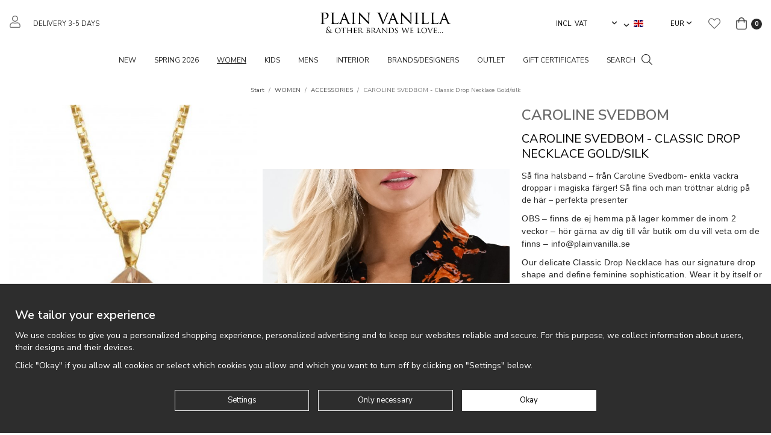

--- FILE ---
content_type: text/html; charset=UTF-8
request_url: https://www.plainvanillaswe.com/en/women/accessories/caroline-svedbom-classic-drop-necklace-gold-silk/
body_size: 26603
content:
<!doctype html><html lang="en" class="fonts-loaded"><head><meta charset="utf-8"><title>CAROLINE SVEDBOM - Classic Drop Necklace Gold/silk</title><meta name="description" content="Så fina halsband – från Caroline Svedbom- enkla vackra droppar i magiska färger! Så fina och man tröttnar aldrig på de här – perfekta"><meta name="keywords" content=""><meta name="robots" content="index, follow"><meta name="viewport" content="width=device-width, initial-scale=1"><!-- WIKINGGRUPPEN 12.5.0 --><link rel="shortcut icon" href="/favicon.png"><style>body{margin:0}*,*:before,*:after{-moz-box-sizing:border-box;-webkit-box-sizing:border-box;box-sizing:border-box}.wgr-icon{visibility:hidden}body{background-color:#fff}html{font-family:sans-serif;font-size:14px;font-weight:400;line-height:1.45;color:#292929}@media all and (max-width:480px){html{font-size:.9rem}}html.fonts-loaded{font-family:'Nunito Sans',sans-serif}.serif-text,.tab-title{font-family:serif;font-weight:400}.fonts-loaded .serif-text{font-family:'Cormorant Garamond',serif}h1,h2,h3,h4,h5,h6,.h1-text,.highlight-bar,.footer h4,.view-category .category-item--card .category-item__title,.startpage-text h2{margin-top:0;margin-bottom:10px;font-weight:600;color:#000}h4,h5,h6{font-family:sans-serif;font-weight:600}.fonts-loaded h4,.fonts-loaded h5,.fonts-loaded h6{font-family:'Nunito Sans',sans-serif}h1,.h1-text,.highlight-bar,.startpage-text h2{font-family:serif;font-size:34px;font-weight:500;line-height:1.25}@media all and (max-width:480px){h1,.h1-text,.highlight-bar,.startpage-text h2{font-size:26px}}.fonts-loaded h1,.fonts-loaded .h1-text,.fonts-loaded .highlight-bar,.fonts-loaded .startpage-text h2{font-family:'Cormorant Garamond',serif}h2{font-family:serif;font-size:26px;font-weight:500}@media all and (max-width:480px){h2{font-size:22px}}.fonts-loaded h2{font-family:'Cormorant Garamond',serif}h3,.footer h4,.view-category .category-item--card .category-item__title{font-family:serif;font-size:22px;font-weight:500}@media all and (max-width:480px){h3,.footer h4,.view-category .category-item--card .category-item__title{font-size:20px}}.fonts-loaded h3,.fonts-loaded .footer h4{font-family:'Cormorant Garamond',serif}h4{font-size:20px}@media all and (max-width:480px){h4{font-size:19px}}h5{font-size:19px}@media all and (max-width:480px){h5{font-size:14px}}h6{font-size:14px}p{margin:0 0 10px}b,strong,th{font-weight:600}th,td{text-align:left}img{max-width:100%;height:auto;vertical-align:middle}a{color:#696969;text-decoration:none}a:hover{text-decoration:underline}input,textarea{padding:8px 10px;border:1px solid #c2c2c2;border-radius:0;color:#292929;line-height:1.3;background-clip:padding-box}input:focus,textarea:focus{border-color:#aeaeae;outline:none}select{padding:2px 3px;font-size:11px}hr{display:block;height:1px;margin:15px 0;padding:0;border:0;border-top:1px solid #cfcfcf}.l-holder{position:relative;max-width:1580px;margin-left:auto;margin-right:auto}.view-fullwidth .l-holder{max-width:none}@media all and (max-width:1610px){.l-holder{margin-left:15px;margin-right:15px}.view-fullwidth .l-holder{margin-left:0;margin-right:0}}@media all and (max-width:860px){.l-holder{margin-top:15px}.view-fullwidth .l-holder{margin-top:0}}.l-constrained{position:relative;max-width:1580px;margin-left:auto;margin-right:auto}@media all and (max-width:1610px){.l-constrained{margin-left:15px;margin-right:15px}}.l-constrained--big{position:relative;max-width:2500px;margin-left:auto;margin-right:auto;padding-left:40px;padding-right:40px}@media all and (max-width:1610px){.l-constrained--big{padding-left:15px;padding-right:15px}}.l-constrained--smaller{position:relative;max-width:1050px;margin-left:auto;margin-right:auto}@media all and (max-width:1080px){.l-constrained--smaller{margin-left:15px;margin-right:15px}}.l-main{overflow:hidden;margin-bottom:15px}.l-sidebar,.l-sidebar-primary{width:200px}.l-sidebar-primary{margin-right:30px;float:left}@media all and (max-width:860px){.l-sidebar-primary{display:none}}.l-sidebar{margin-left:30px;float:right}@media all and (max-width:960px){.l-sidebar{display:none}}.neutral-btn{padding:0;border-style:none;background-color:transparent;outline:none;-webkit-appearance:none;-moz-appearance:none;appearance:none;-webkit-user-select:none;-moz-user-select:none;-ms-user-select:none;user-select:none}.grid{margin-left:-20px}.grid:before,.grid:after{content:"";display:table}.grid:after{clear:both}.grid:before,.grid:after{content:"";display:table}.grid:after{clear:both}.grid-item{display:inline-block;padding-left:20px;margin-bottom:20px;vertical-align:top}.grid--small{margin-left:-10px}.grid--small .grid-item{padding-left:10px;margin-bottom:10px}.grid--middle .grid-item{vertical-align:middle}.grid-item-1-1{width:100%}.grid-item-1-2{width:50%}.grid-item-1-3{width:33.33%}.grid-item-2-3{width:66.66%}.grid-item-1-4{width:25%}.grid-item-1-6{width:16.66%}@media all and (max-width:860px){.grid:not(.grid--static) .grid-item-1-4{width:50%}.grid:not(.grid--static) .grid-item-1-6{width:31.33%}}@media all and (max-width:480px){.grid:not(.grid--static){margin-left:0}.grid:not(.grid--static) .grid-item{padding-left:0}.grid:not(.grid--static) .grid-item-1-2,.grid:not(.grid--static) .grid-item-1-3,.grid:not(.grid--static) .grid-item-2-3,.grid:not(.grid--static) .grid-item-1-4{width:100%}.grid:not(.grid--static) .grid-item-1-6{width:50%}}.nav,.nav-block,.nav-float{margin:0;padding-left:0;list-style-type:none}.nav>li,.nav>li>a{display:inline-block}.nav-float>li{float:left}.nav-block>li>a{display:block}.nav-tick li{margin-right:10px}.nav-tick{margin-bottom:10px}.block-list{margin:0;padding-left:0;list-style-type:none}.list-info dd{margin:0 0 15px}.media{margin-bottom:15px}.media,.media-body{overflow:hidden}.media-img{margin-right:15px;float:left}.media-img img{display:block}.table{width:100%;border-collapse:collapse;border-spacing:0}.table td,.table th{padding:0}.default-table{width:100%}.default-table>thead>tr{border-bottom:1px solid #e2e2e2}.default-table>thead th{padding:8px}.default-table>tbody td{padding:8px}.video-wrapper{position:relative;padding-bottom:56.25%;padding-top:25px;height:0;margin-bottom:20px}.video-wrapper iframe{position:absolute;top:0;left:0;width:100%;height:100%}.flexslider{height:0;overflow:hidden}.flexslider .is-flex-lazyload{visibility:hidden}.flexslider a{text-decoration:none}.flex__item{position:relative;display:none;backface-visibility:hidden}.flex__item:first-child{display:block}.flex-video iframe{position:absolute;bottom:0;left:0;right:0;top:0;height:100%;width:100%}.has-video a{position:absolute;top:0;bottom:0;left:0;right:0}.is-flex-loading .flex-arrow{visibility:hidden}.is-flex-touch .flex-arrows{display:none}.is-flex-loading .flex-nav{visibility:hidden;opacity:0}.flex-nav{margin-top:15px;margin-bottom:10px;opacity:1;visibility:visible}.flex-nav--paging{position:absolute;bottom:0;z-index:99;width:100%;text-align:center}@media all and (max-width:860px){.flex-nav--paging{display:none}}.flex-nav--paging li{display:inline-block;margin:0 4px}.flex-nav--paging a{border:2px solid #fff;display:block;width:11px;height:11px;background:#666;background:rgba(0,0,0,.2);border-radius:100%;cursor:pointer;text-indent:-9999px;-webkit-tap-highlight-color:rgba(0,0,0,0)}.flex-nav--paging .flex-active a{background:#fff;cursor:default}.flex-nav--thumbs{overflow:hidden}.flex-nav--thumbs li{width:9%;float:left}.flex-nav--thumbs img{opacity:.7;cursor:pointer}.flex-nav--thumbs img:hover,.flex-active .flex-nav--thumbs img{opacity:1}.flex-nav--thumbs .flex-active{cursor:default}.flex-caption{position:absolute;top:0;bottom:0;width:100%;z-index:8;display:flex;align-items:center;justify-content:center;padding:5px 10px;overflow:hidden}.flex-caption h2{font-size:62px;line-height:1.1}@media all and (max-width:1610px){.flex-caption h2{font-size:52px}}@media all and (max-width:960px){.flex-caption h2{font-size:42px}}@media all and (max-width:860px){.flex-caption h2{font-size:34px}}@media all and (max-width:480px){.flex-caption h2{font-size:28px}}.flex-caption p{font-size:20px}@media all and (max-width:1610px){.flex-caption p{font-size:18px}}@media all and (max-width:960px){.flex-caption p{font-size:16px}}@media all and (max-width:860px){.flex-caption p{font-size:14px}}@media all and (max-width:480px){.flex-caption p{font-size:12px}}.flex-caption .btn{margin-top:20px}@media all and (max-width:960px){.flex-caption .btn{margin-top:10px}}@media all and (max-width:480px){.flex-caption .btn{display:none}}.is-lazyload,img[data-src]{visibility:hidden;opacity:0}img[src]{visibility:visible;opacity:1;transition:opacity .3s}.highlight-bar{margin-bottom:25px;margin-top:50px;text-align:center}@media all and (max-width:480px){.highlight-bar{margin-bottom:15px;margin-top:30px}}.breadcrumbs{padding-bottom:7px;margin-bottom:10px;font-size:10px;text-align:center}@media all and (max-width:860px){.breadcrumbs{margin-top:10px}}.breadcrumbs>li{color:#777;line-height:1}.breadcrumbs a{color:#444;vertical-align:top}.breadcrumbs .icon{margin-left:2px;margin-right:2px;vertical-align:top;color:#999}.breadcrumbs__divider{margin-left:7px;margin-right:7px}.rss-logo .icon{font-size:14px;vertical-align:middle}.rss-logo a .icon{color:#333}.rss-logo a:hover .icon{color:#db6b27;text-decoration:none}.btn{position:relative;border:1px solid #eaeaea;border-radius:0;display:inline-block;padding:10px 34px;background-color:#eaeaea;line-height:1;color:#666;font-weight:400;font-size:13px;cursor:pointer;outline-style:none;user-select:none;-webkit-tap-highlight-color:rgba(0,0,0,0)}.btn .icon{vertical-align:middle}.btn:hover,.btn:focus{border-color:#ddd;background-color:#ddd;text-decoration:none}.btn:active{box-shadow:inset 0 3px 5px rgba(0,0,0,.125)}.btn--primary{border-color:#292929;background-color:#292929;color:#fff}.btn--primary:hover,.btn--primary:focus{border-color:#1c1c1c;background-color:#1c1c1c}.btn--third{border-color:#000;background-color:transparent;color:#000}.btn--third:hover,.btn--third:focus{border-color:#0d0d0d;background-color:rgba(0,0,0,.02)}.btn--inverted{border-color:#fff;background-color:transparent;color:#fff}.btn--inverted:hover,.btn--inverted:focus{border-color:#f2f2f2;background-color:rgba(0,0,0,.5)}.btn--medium{padding:12px 38px;font-size:14px}.btn--large{padding:15px 42px;font-size:15px}.btn--block{width:100%;display:block;padding:12px 30px;font-size:13px;text-align:center}.card{margin-bottom:15px}.card__heading{margin:0;padding:7px 10px;background-color:#292929;font-weight:700;color:#fff}.card__body{padding:10px;border:1px solid #dcdcdc;border-top-style:none;background:#fff}.topcart{display:flex;align-items:center}.topcart__body{display:inline-block;margin-right:5px;cursor:pointer;vertical-align:middle}.topcart__count,.topcart__subtotal{font-weight:600}.topcart__icon-inner{position:relative;display:inline-block;vertical-align:middle}.topcart__cart-icon{font-size:20px;vertical-align:top}.topcart__count{display:inline-block;height:18px;margin-left:2px;width:18px;border-radius:50%;background:#292929;color:#fff;font-size:11px;font-weight:700;line-height:18px;text-align:center}.topcart__favorites{margin-left:5px;margin-right:25px}@media all and (max-width:1080px){.topcart__favorites{margin-right:10px}}.topcart__favorites .icon{vertical-align:top;font-size:20px}.is-hover.topcart__favorites .icon{animation:pop 0.25s cubic-bezier(.694,.0482,.335,1) 3}.is-new-cart-item .topcart__count{animation:cart-count-pop 0.25s cubic-bezier(.694,.0482,.335,1)}.popcart{display:none}.product-filter{font-size:13px}.view-search .product-filter{position:relative;margin-bottom:20px;padding:10px 15px;background:#f4f4f4}@media all and (max-width:860px){.view-search .product-filter{padding:0;background:none}}.product-filter__btn{display:none}@media all and (max-width:860px){.product-filter__btn{display:flex;padding:10px;width:100%;background:#f4f4f4}.product-filter__btn .product-filter__toggle-icon{position:relative;top:2px;margin-left:auto}}@media all and (max-width:860px){.product-filter__body{display:none}}@media all and (max-width:860px){.filter-phrase{display:none}}.product-filter__options{position:relative;display:inline-block;margin-left:20px}@media all and (max-width:860px){.product-filter__options{margin-left:4%;width:48%;vertical-align:top}.product-filter__options:nth-of-type(odd){margin-left:0}}.product-filter__title{margin-bottom:0;padding-bottom:5px;padding-top:5px;cursor:pointer;font-weight:500}.product-filter__title .icon{position:relative;top:-1px;margin-left:5px;vertical-align:middle}@media all and (max-width:860px){.product-filter__title .icon{display:none}}.product-filter__items,.filter-bg{display:none}.grid-gallery{margin:0;padding-left:0;list-style-type:none;margin-left:-1%}.grid-gallery>li{display:inline-block;margin-bottom:1%;margin-left:1%;width:24%;vertical-align:top}.grid-gallery>li.is-visible:nth-of-type(13n-8),.grid-gallery>li.is-visible:nth-of-type(13n-7),.grid-gallery>li.is-visible:nth-of-type(13n-6){width:32.33%}.grid-gallery>li.is-visible:nth-of-type(13n-1),.grid-gallery>li.is-visible:nth-of-type(13n){width:49%}@media all and (max-width:1080px){.grid-gallery>li{width:32.33%}.grid-gallery>li.is-visible:nth-of-type(13n-8),.grid-gallery>li.is-visible:nth-of-type(13n-7),.grid-gallery>li.is-visible:nth-of-type(13n-6),.grid-gallery>li.is-visible:nth-of-type(13n-1),.grid-gallery>li.is-visible:nth-of-type(13n){width:32.33%}.grid-gallery>li.is-visible:nth-of-type(5n-1),.grid-gallery>li.is-visible:nth-of-type(5n){width:49%}.recommended-product-start--1 .grid-gallery .is-visible:nth-of-type(5n-1),.recommended-product-start--1 .grid-gallery .is-visible:nth-of-type(5n){width:32.33%}.recommended-product-start--1 .grid-gallery .is-visible:nth-of-type(7n),.recommended-product-start--1 .grid-gallery .is-visible:nth-of-type(7n-1),.recommended-product-start--1 .grid-gallery .is-visible:nth-of-type(7n-2),.recommended-product-start--1 .grid-gallery .is-visible:nth-of-type(7n-3){width:49%}.recommended-product-start--2 .grid-gallery>li,.recommended-product-start--2 .grid-gallery .is-visible:nth-of-type(5n-1),.recommended-product-start--2 .grid-gallery .is-visible:nth-of-type(5n){width:24%}}@media all and (max-width:860px){.grid-gallery{margin-left:-2%}.grid-gallery>li{margin-bottom:2%;margin-left:2%;width:48%}.grid-gallery>li.is-visible:nth-of-type(13n-8),.grid-gallery>li.is-visible:nth-of-type(13n-7),.grid-gallery>li.is-visible:nth-of-type(13n-6),.grid-gallery>li.is-visible:nth-of-type(13n-1),.grid-gallery>li.is-visible:nth-of-type(13n),.grid-gallery>li.is-visible:nth-of-type(5n-1),.grid-gallery>li.is-visible:nth-of-type(5n){width:48%}.recommended-product-start--1 .grid-gallery .is-visible:nth-of-type(5n-1),.recommended-product-start--1 .grid-gallery .is-visible:nth-of-type(5n),.recommended-product-start--1 .grid-gallery .is-visible:nth-of-type(7n),.recommended-product-start--1 .grid-gallery .is-visible:nth-of-type(7n-1),.recommended-product-start--1 .grid-gallery .is-visible:nth-of-type(7n-2),.recommended-product-start--1 .grid-gallery .is-visible:nth-of-type(7n-3){width:48%}.recommended-product-start--1 .grid-gallery .is-visible:nth-of-type(7n-2){width:98%}.recommended-product-start--2 .grid-gallery>li,.recommended-product-start--2 .grid-gallery .is-visible:nth-of-type(5n-1),.recommended-product-start--2 .grid-gallery .is-visible:nth-of-type(5n){width:48%}}@media all and (max-width:480px){.grid-gallery>li.is-visible:nth-of-type(3n){width:98%}.recommended-product-start--1 .grid-gallery>li,.recommended-product-start--1 .grid-gallery .is-visible:nth-of-type(3n),.recommended-product-start--1 .grid-gallery .is-visible:nth-of-type(5n-1),.recommended-product-start--1 .grid-gallery .is-visible:nth-of-type(5n),.recommended-product-start--1 .grid-gallery .is-visible:nth-of-type(7n),.recommended-product-start--1 .grid-gallery .is-visible:nth-of-type(7n-1),.recommended-product-start--1 .grid-gallery .is-visible:nth-of-type(7n-2),.recommended-product-start--1 .grid-gallery .is-visible:nth-of-type(7n-3){width:98%}.recommended-product-start--2 .grid-gallery>li,.recommended-product-start--2 .grid-gallery .is-visible:nth-of-type(3n),.recommended-product-start--2 .grid-gallery .is-visible:nth-of-type(5n-1),.recommended-product-start--2 .grid-gallery .is-visible:nth-of-type(5n){width:48%}}@media all and (max-width:400px){.grid-gallery>li{width:98%}.grid-gallery>li.is-visible:nth-of-type(13n-8),.grid-gallery>li.is-visible:nth-of-type(13n-7),.grid-gallery>li.is-visible:nth-of-type(13n-6),.grid-gallery>li.is-visible:nth-of-type(13n-1),.grid-gallery>li.is-visible:nth-of-type(13n),.grid-gallery>li.is-visible:nth-of-type(5n-1),.grid-gallery>li.is-visible:nth-of-type(5n){width:98%}}.view-home .grid-gallery--categories{margin:0;padding-left:0;list-style-type:none;display:grid;grid-template-columns:repeat(3,1fr);grid-gap:10px;margin-bottom:10px;margin-top:20px;margin-bottom:20px}.no-cssgrid .view-home .grid-gallery--categories{margin-left:-10px}.no-cssgrid .view-home .grid-gallery--categories>li{display:inline-block;vertical-align:top;width:calc(99.99%/3 - 10px);margin-left:10px;margin-bottom:10px}@media all and (max-width:600px){.view-home .grid-gallery--categories{display:grid;grid-template-columns:repeat(1,1fr);grid-gap:10px;margin-bottom:10px}.no-cssgrid .view-home .grid-gallery--categories{margin-left:-10px}.no-cssgrid .view-home .grid-gallery--categories>li{display:inline-block;vertical-align:top;width:calc(99.99%/1 - 10px);margin-left:10px;margin-bottom:10px}}.view-category .grid-gallery--categories{margin:0;padding-left:0;list-style-type:none;display:grid;grid-template-columns:repeat(6,1fr);grid-gap:10px;margin-bottom:10px;margin-bottom:20px}.no-cssgrid .view-category .grid-gallery--categories{margin-left:-10px}.no-cssgrid .view-category .grid-gallery--categories>li{display:inline-block;vertical-align:top;width:calc(99.99%/6 - 10px);margin-left:10px;margin-bottom:10px}@media all and (max-width:1610px){.view-category .grid-gallery--categories{display:grid;grid-template-columns:repeat(5,1fr);grid-gap:10px;margin-bottom:10px}.no-cssgrid .view-category .grid-gallery--categories{margin-left:-10px}.no-cssgrid .view-category .grid-gallery--categories>li{display:inline-block;vertical-align:top;width:calc(99.99%/5 - 10px);margin-left:10px;margin-bottom:10px}}@media all and (max-width:960px){.view-category .grid-gallery--categories{display:grid;grid-template-columns:repeat(4,1fr);grid-gap:10px;margin-bottom:10px}.no-cssgrid .view-category .grid-gallery--categories{margin-left:-10px}.no-cssgrid .view-category .grid-gallery--categories>li{display:inline-block;vertical-align:top;width:calc(99.99%/4 - 10px);margin-left:10px;margin-bottom:10px}}@media all and (max-width:860px){.view-category .grid-gallery--categories{display:grid;grid-template-columns:repeat(3,1fr);grid-gap:10px;margin-bottom:10px}.no-cssgrid .view-category .grid-gallery--categories{margin-left:-10px}.no-cssgrid .view-category .grid-gallery--categories>li{display:inline-block;vertical-align:top;width:calc(99.99%/3 - 10px);margin-left:10px;margin-bottom:10px}}@media all and (max-width:480px){.view-category .grid-gallery--categories{display:grid;grid-template-columns:repeat(2,1fr);grid-gap:10px;margin-bottom:10px}.no-cssgrid .view-category .grid-gallery--categories{margin-left:-10px}.no-cssgrid .view-category .grid-gallery--categories>li{display:inline-block;vertical-align:top;width:calc(99.99%/2 - 10px);margin-left:10px;margin-bottom:10px}}.row-gallery{margin:0;padding-left:0;list-style-type:none}.row-gallery>li{margin-bottom:15px}.list-gallery{margin:0;padding-left:0;list-style-type:none}.list-gallery>li{margin-bottom:15px}.list-gallery>li:last-child{margin-bottom:0}.header{background:#fff}@media all and (max-width:860px){.header{display:none}}.header-sections{position:relative;display:flex;align-items:center;padding-top:20px;padding-bottom:20px}.header-sections__col-1{display:flex;align-items:center;flex-shrink:0;width:410px;font-size:11px;text-transform:uppercase}@media all and (max-width:1080px){.header-sections__col-1{padding-left:0;width:320px}}.header-sections__col-1 ul{margin:0;padding:0;list-style:none}.header-sections__col-1 li{display:inline-block;margin-right:20px}@media all and (max-width:1080px){.header-sections__col-1 li{margin-right:12px}}.header-sections__col-2{width:100%;padding-left:12px;padding-right:12px;text-align:center}.header-sections__col-3{flex-shrink:0;width:410px;text-align:right}@media all and (max-width:1080px){.header-sections__col-3{padding-right:0;width:320px}}.header-sections__col-3 li{margin-left:20px}@media all and (max-width:1080px){.header-sections__col-3 li{margin-left:12px}}.header-sections__col-3 .styled-select__dropdown{min-width:100px}.header-sections__col-3 .input-select select{font-size:11px;text-transform:uppercase}.header-sections__col-3 .input-select .icon{bottom:2px}.header-login{margin-right:20px;font-size:20px}.header-logo{display:inline-block;max-width:100%}.header-logo .logo-svg{height:38px;width:220px}.m-header{position:relative;position:-webkit-sticky;position:sticky;top:0;z-index:1000;display:none;align-items:center;justify-content:space-between;height:65px;padding-left:10px;padding-right:10px;background:#fff;border-bottom:1px solid #e9e9e9}@media all and (max-width:860px){.m-header{display:flex}}@media all and (max-width:480px){.m-header{height:50px}}@media screen and (orientation:landscape){.m-header{position:relative}}.m-header__col-1,.m-header__col-2,.m-header__col-3{-webkit-box-flex:1;-ms-flex:1;flex:1;-webkit-box-align:center;-ms-flex-align:center;align-items:center}.m-header__col-1{-webkit-box-pack:start;-ms-flex-pack:start;justify-content:flex-start}.m-header__col-2{-webkit-box-pack:center;-ms-flex-pack:center;justify-content:center;text-align:center}.m-header__col-3{-webkit-box-pack:end;-ms-flex-pack:end;justify-content:flex-end;text-align:right}.m-header__logo{display:inline-block}.m-header__logo .logo-svg{height:37px;width:155px}@media all and (max-width:480px){.m-header__logo .logo-svg{height:34px;width:135px}}.m-header__logo img{max-width:155px;max-height:65px;padding-top:5px;padding-bottom:5px}@media all and (max-width:480px){.m-header__logo img{max-width:135px;max-height:50px}}.m-header__logo img:hover,.m-header__logo img:active{opacity:.8}.m-header__logo a{-webkit-tap-highlight-color:rgba(0,0,0,0)}.m-header__item{width:35px;color:#444;font-size:21px;line-height:1;-webkit-tap-highlight-color:rgba(0,0,0,0)}.m-header__item .icon{vertical-align:top}.m-header__item--search{font-size:18px}.m-header__item--cart-inner{position:relative;display:inline-block}.m-header__item--cart-count{position:absolute;top:-7px;right:-11px;height:17px;width:17px;background:#292929;border-radius:50%;line-height:17px;font-size:10px;color:#fff;text-align:center}.m-header__item--favorites{margin-right:6px}.is-hover.m-header__item--favorites .icon{animation:pop 0.25s cubic-bezier(.694,.0482,.335,1) 3}.icon{display:inline-block;width:1em;height:1em;stroke-width:0;stroke:currentColor;fill:currentColor;pointer-events:none}.icon--small{font-size:.8rem}.icon--medium{font-size:1.2rem}.icon--large{font-size:3rem}.icon-on,.is-active .icon-off,.is-hover .icon-off{display:none}.is-active .icon-on,.is-hover .icon-on{display:inline}input[type="radio"],input[type="checkbox"]{display:none;display:inline-block\9}input[type="radio"]+label,input[type="checkbox"]+label{cursor:pointer}input[type="radio"]+label:before,input[type="checkbox"]+label:before{display:inline-block;display:none\9;width:12px;height:12px;margin-right:4px;margin-top:3px;border:1px solid #a9a9a9;border-radius:0;background:#f9f9f9;background:linear-gradient(#f9f9f9,#e9e9e9);vertical-align:top;content:''}input[type="radio"]+label:before{border-radius:50%}input[type="radio"]:checked+label:before{background:#f9f9f9 url(//wgrremote.se/img/mixed/checkbox-radio-2.png) center no-repeat;background-size:6px}input[type="checkbox"]:checked+label:before{background:#f9f9f9 url(//wgrremote.se/img/mixed/checkbox-box-2.png) center no-repeat;background-size:8px}input[type="radio"]:disabled+label:before,input[type="checkbox"]:disabled+label:before{background:#bbb;cursor:default}.label-wrapper{padding-left:20px}.label-wrapper>label{position:relative}.label-wrapper>label:before{position:absolute;margin-left:-20px}.input-form input,.input-form textarea{width:100%}.input-form__row{margin-bottom:8px}.input-form label{display:inline-block;margin-bottom:2px}.max-width-form{max-width:300px}.max-width-form-x2{max-width:400px}.input-table{display:table}.input-table__item{display:table-cell;white-space:nowrap}.input-table--middle .input-table__item{vertical-align:middle}.input-group{display:flex}.input-group--cramped .btn{border-radius:0}.input-group--cramped *:first-child{border-top-right-radius:0;border-bottom-right-radius:0}.input-group--cramped *:last-child{border-top-left-radius:0;border-bottom-left-radius:0}.input-group--cramped input:first-child{border-right:0}.input-group--cramped input:last-child{border-left:0}.input-group__item{width:50%}.input-group__item:first-child{margin-right:2%}.input-group-1-4 .input-group__item{width:70%}.input-group-1-4 .input-group__item:first-child{width:28%}.input-select{position:relative;display:inline-flex;align-items:center}.input-select select{width:100%;height:100%;padding:5px 15px 5px 0;-webkit-appearance:none;-moz-appearance:none;appearance:none;border-style:none;background:none;font:inherit;line-height:normal;outline:none}.input-select select::-ms-expand{display:none}.input-select .icon,.styled-select__title .icon{position:absolute;top:0;right:0;bottom:0;margin:auto}.input-select--box{border:1px solid #d9d9d9;border-radius:0}.input-select--box select{padding:8px 30px 8px 15px}.input-select--box--small select{padding:5px 25px 5px 10px}.input-select--box .icon{right:10px}.styled-select{position:relative;display:inline-block}.styled-select__title{position:relative;padding:4px 20px 4px 5px;cursor:pointer}.styled-select__dropdown{position:absolute;top:100%;left:0;z-index:10;border:1px solid #e7e7e7;display:none;margin:0;min-width:100%;padding:7px 0;background:#fff;font-size:13px;line-height:1.3;text-align:left;white-space:nowrap}.styled-select__dropdown--right{right:0;left:auto}.is-opened>.styled-select__dropdown{display:block}.styled-select__dropdown>li{display:block;margin-left:0;margin-right:0}.styled-select__dropdown>li>a,.styled-select__dropdown>li>input[type="radio"]+label{display:block;padding:3px 15px}.product-item__discount-banner{position:absolute;top:10px;right:10px;height:50px;width:50px;line-height:50px;border-radius:50%;background-color:#000;color:#fff;font-weight:700;z-index:2}.product-item__banner{position:absolute;left:0;bottom:0;width:100%;padding:5px 30px;background-color:#d9d9d9;color:#fff;font-weight:400;font-size:20px;z-index:2}.product-item__banner__span{position:absolute;top:0;left:100%;border:13px solid #d9d9d9;border-left-style:none;border-right-color:transparent!important;border-right-width:9px;content:''}.banners input[type=radio].default:after{width:15px;height:15px;border-radius:15px;top:-2px;left:-1px;position:relative;background-color:#d1d3d1;content:'';display:inline-block;visibility:visible;border:2px solid #fff}.banners input[type=radio].default:checked:after{width:15px;height:15px;border-radius:15px;top:-2px;left:-1px;position:relative;background-color:#CD6771;content:'';display:inline-block;visibility:visible;border:2px solid #fff}.banners input[type=radio]:hover{cursor:hand;cursor:pointer}.colorpicker-js,.colorpicker-input-js{display:inline-block}.colorpicker-input-js{border-radius:5px;border:1px solid #0d0d0d;width:25px;height:25px;margin-top:auto}.colorPickerLabel{display:inline-block;width:auto;height:25px;line-height:25px;float:left;margin-right:4px}a.banner-action{color:#369}.hide{display:none!important}.product-item{position:relative;display:flex;flex-direction:column;overflow:hidden;padding-bottom:30px;border-style:none;background:#fff;text-align:center;cursor:pointer}@media all and (max-width:860px){.product-item{padding-bottom:10px;-webkit-tap-highlight-color:rgba(0,0,0,0)}}.product-item__img{position:relative;padding-bottom:152%;margin-bottom:10px;overflow:hidden}.product-item__img img{position:absolute;top:0;right:0;bottom:0;left:0;margin:auto;width:100%}.product-item__img .img-second{opacity:0;-moz-transition:all 0.12s ease-in;-webkit-transition:all 0.12s ease-in;-o-transition:all 0.12s ease-in;transition:all 0.12s ease-in}.product-item__img:hover .img-second{opacity:1}.product-item__img--video .video-holder{position:absolute;bottom:-9999px;left:0;right:0;top:-9999px;margin:auto;overflow:hidden}.product-item__img--video iframe{position:absolute;bottom:0;left:0;right:0;top:0;height:100%;margin:auto;width:100%}.product-item__img--video__link{position:absolute;bottom:0;left:0;right:0;top:0;z-index:2;display:block}.product-item__producer{margin-bottom:5px;min-height:17px;font-size:12px;font-weight:600}@media all and (max-width:480px){.product-item__producer{font-size:11px}}@media all and (max-width:400px){.product-item__producer{font-size:12px}}.product-item__heading{margin-bottom:7px;color:#292929;font-family:sans-serif;font-size:13px;font-weight:400}.fonts-loaded .product-item__heading{font-family:'Nunito Sans',sans-serif}@media all and (max-width:480px){.product-item__heading{font-size:12px}}@media all and (max-width:400px){.product-item__heading{font-size:13px}}.product-item__body{position:relative;padding-left:30px;padding-right:30px}@media all and (max-width:480px){.product-item__body{padding-left:0;padding-right:0}}.product-item__select-area{margin-bottom:7px}.product-item__buttons{display:flex;margin-top:7px}.product-item__buttons .btn{flex:1;padding-left:0;padding-right:0}.product-item__favorite-icon{position:absolute;top:0;right:0;z-index:2;height:20px;width:20px;color:#b6b6b6;font-size:10px}@media all and (max-width:480px){.product-item__favorite-icon{right:5px;top:-35px}}.product-item__favorite-icon .icon{position:absolute;top:5px;right:5px;z-index:1}.is-active.product-item__favorite-icon .icon{color:#292929}.is-hover.product-item__favorite-icon .icon{animation:pop 0.25s cubic-bezier(.694,.0482,.335,1)}.product-item__price{margin-top:auto}.product-item__price .price{font-size:19px}.list-gallery .product-item{border:none;padding:0}.category-item{position:relative;padding:8px;border:1px solid #e9e9e9;background:#fff;text-align:center;cursor:pointer}@media all and (max-width:860px){.category-item{-webkit-tap-highlight-color:rgba(0,0,0,0)}}.category-item__img{position:relative;padding-bottom:70%;margin-bottom:7px}.category-item__img img{position:absolute;top:0;right:0;bottom:0;left:0;margin:auto;max-height:100%}.category-item__img .category-item__img__title{position:absolute;bottom:0;left:0;right:0;top:7px;display:flex;align-items:center;justify-content:center;overflow:hidden;color:#292929;font-size:16px}.category-item__heading a{text-decoration:none;color:#292929}.category-item--card{padding:0;border-style:none;background:transparent}.view-category .category-item--card{background:#eee}.category-item--card .category-item__img{margin-bottom:0;padding-bottom:152%;overflow:hidden}.category-item--card .category-item__img img{max-height:none;width:100%}.category-item--card .category-item__body{position:absolute;top:0;left:0;right:0;bottom:0;display:flex;align-items:center;flex-direction:column;justify-content:center;margin:auto}.category-item--card .category-item__title{position:absolute;bottom:10px;left:6%;right:6%;z-index:3;color:#fff;font-family:serif;font-size:34px;font-weight:500;text-align:center}.fonts-loaded .category-item--card .category-item__title{font-family:'Cormorant Garamond'}@media all and (max-width:480px){.category-item--card .category-item__title{bottom:0;font-size:22px}}.category-item--card .category-item__title a{color:#fff}.category-item--card .category-item__title a:hover{text-decoration:none}@media all and (max-width:600px){.view-category .category-item--card .category-item__title{font-size:18px}}.category-item--card .category-item__body__title{margin-bottom:20px;font-size:1.8rem;font-weight:600;color:#fff}.category-item__title.ci-ff--1{font-weight:400}.category-item__title.ci-ff--2{font-weight:700}.category-item__title.ci-ff--3{font-family:sans-serif;font-weight:400}.fonts-loaded .category-item__title.ci-ff--3{font-family:'Nunito Sans'}.category-item__title.ci-ff--4{font-family:sans-serif;font-weight:600}.fonts-loaded .category-item__title.ci-ff--4{font-family:'Nunito Sans'}.category-item__title.ci-ff--5{font-family:sans-serif;font-weight:700}.fonts-loaded .category-item__title.ci-ff--5{font-family:'Nunito Sans'}.category-item__title.ci-fs--1{font-size:22px}@media all and (max-width:1610px){.category-item__title.ci-fs--1{font-size:18px}}@media all and (max-width:1080px){.category-item__title.ci-fs--1{font-size:14px}}.category-item__title.ci-fs--2{font-size:26px}@media all and (max-width:1610px){.category-item__title.ci-fs--2{font-size:21px}}@media all and (max-width:1080px){.category-item__title.ci-fs--2{font-size:17px}}.category-item__title.ci-fs--3{font-size:30px}@media all and (max-width:1610px){.category-item__title.ci-fs--3{font-size:24px}}@media all and (max-width:1080px){.category-item__title.ci-fs--3{font-size:20px}}.category-item__title.ci-fs--4{font-size:38px}@media all and (max-width:1610px){.category-item__title.ci-fs--4{font-size:29px}}@media all and (max-width:1080px){.category-item__title.ci-fs--4{font-size:23px}}.category-item__title.ci-fs--5{font-size:42px}@media all and (max-width:1610px){.category-item__title.ci-fs--5{font-size:32px}}@media all and (max-width:1080px){.category-item__title.ci-fs--5{font-size:25px}}@media all and (max-width:480px){.category-item__title.ci-fs--5{font-size:21px}}.category-item__title.ci-fs--6{font-size:46px}@media all and (max-width:1610px){.category-item__title.ci-fs--6{font-size:35px}}@media all and (max-width:1080px){.category-item__title.ci-fs--6{font-size:28px}}@media all and (max-width:480px){.category-item__title.ci-fs--6{font-size:23px}}.category-item__title.ci-fs--7{font-size:50px}@media all and (max-width:1610px){.category-item__title.ci-fs--7{font-size:38px}}@media all and (max-width:1080px){.category-item__title.ci-fs--7{font-size:30px}}@media all and (max-width:480px){.category-item__title.ci-fs--7{font-size:25px}}.category-item__title.ci-fs--8{font-size:54px}@media all and (max-width:1610px){.category-item__title.ci-fs--8{font-size:41px}}@media all and (max-width:1080px){.category-item__title.ci-fs--8{font-size:32px}}@media all and (max-width:480px){.category-item__title.ci-fs--8{font-size:27px}}.category-item__title.ci-fs--9{font-size:58px}@media all and (max-width:1610px){.category-item__title.ci-fs--9{font-size:44px}}@media all and (max-width:1080px){.category-item__title.ci-fs--9{font-size:35px}}@media all and (max-width:480px){.category-item__title.ci-fs--9{font-size:26px}}.category-item__title.ci-fs--10{font-size:62px}@media all and (max-width:1610px){.category-item__title.ci-fs--10{font-size:47px}}@media all and (max-width:1080px){.category-item__title.ci-fs--10{font-size:37px}}@media all and (max-width:480px){.category-item__title.ci-fs--10{font-size:28px}}.category-item__title.ci-fs--11{font-size:70px}@media all and (max-width:1610px){.category-item__title.ci-fs--11{font-size:49px}}@media all and (max-width:1080px){.category-item__title.ci-fs--11{font-size:39px}}@media all and (max-width:480px){.category-item__title.ci-fs--11{font-size:28px}}.category-item__title.ci-fs--12{font-size:80px}@media all and (max-width:1610px){.category-item__title.ci-fs--12{font-size:56px}}@media all and (max-width:1080px){.category-item__title.ci-fs--12{font-size:44px}}@media all and (max-width:480px){.category-item__title.ci-fs--12{font-size:32px}}.ci-px--1 .category-item__title{text-align:left}.ci-px--2 .category-item__title{text-align:right}.ci-py--1 .category-item__title{bottom:0;top:0;display:flex;flex-direction:column;justify-content:center}.ci-py--2 .category-item__title{bottom:auto;top:20px}@media all and (max-width:480px){.ci-py--2 .category-item__title{bottom:auto;top:10px}}.product-item-row{padding:15px;border:1px solid #e9e9e9;overflow:hidden;cursor:pointer}@media all and (max-width:480px){.product-item-row .btn:not(.btn--primary){display:none}.product-item-row .btn{padding:6px 12px}}.product-item-row__checkbox-area{float:left}.product-item-row__img{float:left;width:80px;margin-right:15px;text-align:center}.product-item-row__img img{max-height:80px}.product-item-row__footer{float:right;margin-left:15px;text-align:right}.product-item-row__body{overflow:hidden}.product-item-row__price{margin-bottom:10px}.sticky-holder{position:relative;position:-webkit-sticky;position:sticky;top:0;left:0;z-index:100}.menubar{position:relative;margin-bottom:20px;background-color:#fff}.view-home .menubar{margin-bottom:0}@media all and (max-width:860px){.menubar{display:none}}.site-nav{display:flex;align-items:center;justify-content:center;flex-wrap:wrap}.site-nav>li>a,.site-nav>li>span{display:flex;align-items:center;padding:0 20px;height:45px;color:#292929;font-size:13px;text-transform:uppercase}@media all and (max-width:1610px){.site-nav>li>a,.site-nav>li>span{padding:0 15px;font-size:12px}}@media all and (max-width:1080px){.site-nav>li>a,.site-nav>li>span{padding:0 10px}.site-nav>li>a .dropdown-arrow,.site-nav>li>span .dropdown-arrow{display:none}}.site-nav>li:hover>a{color:#767676;text-decoration:underline}.site-nav>li>a.selected{text-decoration:underline}.site-nav__home .icon{position:relative;vertical-align:middle}.dropdown{display:none}.listmenu{margin:0;padding-left:10px;list-style-type:none}.listmenu a{padding-top:2px;padding-bottom:2px;position:relative;display:block;font-size:.9rem;color:#222}.listmenu .selected{font-weight:600}li .listmenu{display:none}.is-listmenu-opened>.listmenu{display:block}.listmenu-0{padding:15px;background:#eee}.listmenu-0>li>a{padding-top:2px 17px 2px 10px;font-weight:400}.listmenu-0>li>.selected,.listmenu-0>li>.selected .menu-node{color:#000;font-weight:600}.listmenu-1{padding-top:4px;padding-bottom:4px;padding-left:15px}.listmenu-1>li>a{padding-top:4px;padding-bottom:4px}.menu-node{position:absolute;top:0;right:0;bottom:0;margin:auto;width:25px;height:12px;font-size:12px;color:#292929;text-align:center}@media all and (max-width:860px){.menu-node{width:40px;height:100%;text-align:center;line-height:49px;font-size:22px}}.price{color:#292929;font-family:serif;font-style:italic;font-weight:400;text-transform:uppercase}.fonts-loaded .price{font-family:'Amiri'}.price-discount{color:#292929}.price-original{color:#666;font-size:.8rem;text-decoration:line-through}.autocomplete{position:fixed;left:0;right:0;top:165px;z-index:1001;margin-top:20px;max-height:80vh;overflow-y:auto;width:100%;display:none;padding:20px;background:#fff;box-shadow:0 2px 8px rgba(0,0,0,.25);border-radius:0 0 0 0;color:#222}@media all and (max-width:1610px){.autocomplete{margin-left:15px;margin-right:15px;width:auto}}@media all and (max-width:860px){.autocomplete{position:fixed;top:0!important;bottom:0;margin-top:0;margin-left:0;margin-right:0;max-height:none;padding:0;background:rgba(0,0,0,.3);box-shadow:none;border-radius:0}}.is-autocomplete-active .autocomplete{display:block}@media all and (max-width:860px){.autocomplete-content{padding:15px 15px 100px;height:100%;overflow-y:auto;user-select:none;-webkit-overflow-scrolling:touch!important}.is-autocomplete-open body,.is-autocomplete-active .autocomplete{background:#fff}.is-autocomplete-open body{overflow:hidden}.is-autocomplete-open .autocomplete{display:block}.is-autocomplete-open .m-nav{display:none}}.sort-section{margin-left:20px;font-size:13px}@media all and (max-width:860px){.sort-section{margin-left:0;padding:10px;width:100%;background:#f4f4f4}}.sort-section-heading{display:flex;align-items:center}.sort-section-select{border-style:none;font-weight:500}@media all and (max-width:860px){.sort-section-select{width:100%}}.sort-section-select.input-select--box select{padding-bottom:0;padding-left:5px;padding-right:20px;padding-top:0}.sort-section-select.input-select--box .icon{right:0}.l-product{overflow:hidden}.l-product-col-1,.l-product-col-3{width:66.5%;float:left}@media all and (max-width:1080px){.l-product-col-1,.l-product-col-3{width:60%}}.l-product-col-2{float:right;padding-left:20px;width:33.5%;text-align:right}@media all and (max-width:1080px){.l-product-col-2{width:40%}}.l-product-col-2__inner{display:inline-block;max-width:90%;width:100%;text-align:left}@media all and (max-width:1610px){.l-product-col-2__inner{max-width:450px}}@media all and (max-width:860px){.l-product-col-1,.l-product-col-2,.l-product-col-3{width:auto;padding-left:0;padding-right:0;float:none}.l-product-col-2__inner{display:block;margin-top:20px;max-width:none;width:100%}}.carousel-outer{position:relative}.carousel{position:relative;height:0;margin-left:-12px;overflow:hidden;padding-bottom:75%;white-space:nowrap}@media all and (max-width:480px){.carousel{padding-bottom:152.2%}}.carousel.slick-initialized{margin-left:0}.carousel__item{display:inline-block;margin-left:12px}.carousel__item a{position:relative;display:block;overflow:hidden}.carousel__item a img{position:absolute;bottom:0;left:0;right:0;top:0;margin:auto;width:100%}.slick-initialized .carousel__item{margin-left:10px}@media all and (max-width:960px){.slick-initialized .carousel__item{margin-left:5px}}.carousel__item--video .video-holder{position:relative;padding-bottom:175%}.carousel__item--video .video-holder iframe{position:absolute;bottom:0;left:0;right:0;top:0;height:100%;margin:auto;width:100%}.carousel-thumbs{margin:0;margin-left:-.7%;padding:0;font-size:0;list-style:none}@media all and (max-width:1610px){.carousel-thumbs{margin-left:-1%}}.carousel-thumbs__item{position:relative;display:inline-block;margin-bottom:.7%;margin-left:.7%;overflow:hidden;width:49.3%}@media all and (max-width:1610px){.carousel-thumbs__item{margin-bottom:1%;margin-left:1%;width:49%}}.carousel-thumbs__item.carousel-thumbs__item-show-mobile{display:none}@media all and (max-width:480px){.carousel-thumbs__item.carousel-thumbs__item-show-mobile{display:inline-block}}.carousel-thumbs__item img{position:absolute;bottom:0;left:0;right:0;top:0;margin:auto;width:100%}.carousel-thumb__item--video{position:relative;overflow:hidden}.carousel-thumb__item--video .video-holder{position:absolute;bottom:-9999px;left:0;right:0;top:-9999px;margin:auto;overflow:hidden}.carousel-thumb__item--video iframe{position:absolute;bottom:0;left:0;right:0;top:0;height:100%;margin:auto;width:100%}.product-producer{font-size:30px;font-weight:600;text-transform:uppercase}@media all and (max-width:1610px){.product-producer{font-size:24px}}.product-title{margin-bottom:15px;font-family:sans-serif;font-size:22px;font-weight:400;text-transform:uppercase}@media all and (max-width:1610px){.product-title{font-size:20px}}.fonts-loaded .product-title{font-family:'Nunito Sans',sans-serif}.product-options-title{margin-bottom:5px}.product-options-items{margin-bottom:25px}.product-options-items label{position:relative;border:1px solid #ccc;display:inline-block;height:40px;margin-bottom:5px;margin-right:5px;overflow:hidden;width:50px;font-size:12px;font-weight:600;line-height:38px;text-align:center}.product-options-items label.out-stock{border-color:#e2e2e2;color:#888}.product-options-items label.out-stock:after{position:absolute;top:-14px;left:25px;height:66px;width:1px;background:#e2e2e2;content:"";-ms-transform:rotate(-35deg);-webkit-transform:rotate(-35deg);transform:rotate(-52deg)}.product-options-items input:checked+label{border-color:#000}.product-options-items input,.product-options-items input+label:before{display:none}.product-colors{margin-bottom:20px;font-size:0}.product-colors .title{margin-bottom:5px;text-align:left}.product-colors-ul{position:relative;margin:0;margin-left:-1%;padding:0;list-style:none}@media all and (max-width:1610px){.product-colors-ul{margin-left:-2%}}@media all and (max-width:860px){.product-colors-ul{margin-left:-1%}}.product-colors-ul li{display:inline-block;margin-bottom:1%;margin-left:1%;width:19%}@media all and (max-width:1610px){.product-colors-ul li{margin-bottom:2%;margin-left:2%;width:31.33%}}@media all and (max-width:860px){.product-colors-ul li{margin-bottom:1%;margin-left:1%;width:15.66%}}@media all and (max-width:600px){.product-colors-ul li{width:24%}}@media all and (max-width:480px){.product-colors-ul li{width:32.33%}}.product-colors input[type="radio"]+label:before{display:none}.product-colors label{position:relative;display:block;padding-bottom:152%;background:#fff}.product-colors__selected label:after{position:absolute;bottom:0;left:0;right:0;top:0;z-index:2;background:rgba(0,0,0,.3);content:""}.product-colors img{position:absolute;top:0;bottom:0;left:0;right:0;margin:auto;max-height:100%}.product-cart-button-wrapper{margin-bottom:15px}.product-cart-button-wrapper .btn--primary{display:block;text-align:center;width:100%}.product-quantity{width:60px;padding-top:12px;padding-bottom:12px;margin-right:8px;font-weight:600;text-align:center}.product-custom-fields{margin-left:5px;margin-top:10px}.product-price-field{margin-bottom:20px}.product-price-field .price{font-size:30px}.product-stock{margin-bottom:15px}.product-stock-item{display:none}.product-stock-item .icon{vertical-align:middle;font-size:14px}.active-product-stock-item{display:block}.product-stock-item__text{vertical-align:middle}.in-stock .icon{color:#000}.on-order .icon{color:#eba709}.soon-out-of-stock .icon{color:#114b85}.out-of-stock>.icon{color:#d4463d}.product-part-payment-klarna{margin-bottom:10px}.tab-contents{border-bottom:1px solid #ddd;margin-bottom:50px;margin-top:30px}.tab-title{position:relative;border-top:1px solid #ddd;display:block;padding-bottom:15px;padding-right:20px;padding-top:15px;cursor:pointer;font-size:22px}.tab-title:first-of-type{border-style:none}.tab-title .icon{position:absolute;right:5px;top:50%;height:12px;margin-top:-6px;width:12px;color:#000;font-size:12px}.tab-content{display:none}.tab-content.is-active{display:block;padding-bottom:10px}.is-hidden{display:none!important}.clearfix:before,.clearfix:after{content:"";display:table}.clearfix:after{clear:both}.clear{clear:both}.flush{margin:0!important}.wipe{padding:0!important}.right{float:right!important}.left{float:left!important}.float-none{float:none!important}.text-left{text-align:left!important}.text-center{text-align:center!important}.text-right{text-align:right!important}.align-top{vertical-align:top!important}.align-middle{vertical-align:middle!important}.align-bottom{vertical-align:bottom!important}.go:after{content:"\00A0" "\00BB"!important}.stretched{width:100%!important}.center-block{display:block;margin-left:auto;margin-right:auto}.vertical-center{display:flex;align-items:center}.space-between{display:flex;justify-content:space-between}.vertical-center-space-between{display:flex;align-items:center;justify-content:space-between}.muted{color:#999}.info{font-size:.7rem;color:#777}.brand{color:#292929}.reset-line-height{line-height:1}.mr-small{margin-right:5px}.ml-small{margin-left:5px}.mt-small{margin-top:5px}.mb-small{margin-bottom:5px}.mr{margin-right:15px}.ml{margin-left:15px}.mt{margin-top:15px}.mb{margin-bottom:15px}.overflow-scroll{overflow-x:auto}@media all and (max-width:960px){.hide-for-xlarge{display:none!important}}@media all and (max-width:860px){.hide-for-large{display:none!important}.hide-on-touch{display:none}}@media all and (max-width:480px){.hide-for-medium{display:none!important}}@media all and (max-width:320px){.hide-for-small{display:none!important}}@media all and (min-width:769px){.hide-on-desktop{display:none}}</style><link rel="preload" href="/css/compiled/compiled_1.css?v=1439" as="style"
onload="this.onload=null;this.rel='stylesheet'"><noscript><link rel="stylesheet" href="/css/compiled/compiled_1.css?v=1439"></noscript><link rel="canonical" href="https://www.plainvanillaswe.com/en/women/accessories/caroline-svedbom-classic-drop-necklace-gold-silk/"><link rel="alternate" hreflang="en" href="https://www.plainvanillaswe.com/en/women/accessories/caroline-svedbom-classic-drop-necklace-gold-silk/"><link rel="alternate" hreflang="sv" href="https://www.plainvanilla.se/dam/accessoarer/caroline-svedbom-classic-drop-necklace-gold-silk/"><script>window.dataLayer = window.dataLayer || [];
function gtag(){dataLayer.push(arguments);}
gtag('consent', 'default', {
'ad_storage': 'denied',
'analytics_storage': 'denied',
'ad_user_data': 'denied',
'ad_personalization': 'denied'
});
window.updateGoogleConsents = (function () {
let consents = {};
let timeout;
const addConsents = (function() {
let executed = false;
return function() {
if (!executed) {
executed = true;
gtag('consent', 'update', consents);
delete window.updateGoogleConsents;
}
}
})();
return function (obj) {
consents = { ...consents, ...obj };
clearTimeout(timeout);
setTimeout(addConsents, 25);
}
})();</script><script>document.addEventListener('DOMContentLoaded', function(){
$(document).on('acceptCookies1', function() {
$('body').append(atob('PHNjcmlwdD51cGRhdGVHb29nbGVDb25zZW50cyh7ICdhZF9zdG9yYWdlJzogJ2dyYW50ZWQnIH0pOzwvc2NyaXB0Pg=='));
});
});</script><script>document.addEventListener('DOMContentLoaded', function(){
$(document).on('acceptCookies1', function() {
$('body').append(atob('PHNjcmlwdD51cGRhdGVHb29nbGVDb25zZW50cyh7ICdhbmFseXRpY3Nfc3RvcmFnZSc6ICdncmFudGVkJyB9KTs8L3NjcmlwdD4='));
});
});</script><script>document.addEventListener('DOMContentLoaded', function(){
$(document).on('acceptCookies1', function() {
$('body').append(atob('PHNjcmlwdD51cGRhdGVHb29nbGVDb25zZW50cyh7ICdhZF91c2VyX2RhdGEnOiAnZ3JhbnRlZCcgfSk7PC9zY3JpcHQ+'));
});
});</script><script>document.addEventListener('DOMContentLoaded', function(){
$(document).on('acceptCookies1', function() {
$('body').append(atob('PHNjcmlwdD51cGRhdGVHb29nbGVDb25zZW50cyh7ICdhZF9wZXJzb25hbGl6YXRpb24nOiAnZ3JhbnRlZCcgfSk7PC9zY3JpcHQ+'));
});
});</script><script>document.addEventListener('DOMContentLoaded', function(){
$(document).on('denyCookies1', function() {
$('body').append(atob('PHNjcmlwdD51cGRhdGVHb29nbGVDb25zZW50cyh7ICdhZF9zdG9yYWdlJzogJ2RlbmllZCcgfSk7PC9zY3JpcHQ+'));
});
});</script><script>document.addEventListener('DOMContentLoaded', function(){
$(document).on('denyCookies1', function() {
$('body').append(atob('PHNjcmlwdD51cGRhdGVHb29nbGVDb25zZW50cyh7ICdhbmFseXRpY3Nfc3RvcmFnZSc6ICdkZW5pZWQnIH0pOzwvc2NyaXB0Pg=='));
});
});</script><script>document.addEventListener('DOMContentLoaded', function(){
$(document).on('denyCookies1', function() {
$('body').append(atob('PHNjcmlwdD51cGRhdGVHb29nbGVDb25zZW50cyh7ICdhZF91c2VyX2RhdGEnOiAnZGVuaWVkJyB9KTs8L3NjcmlwdD4='));
});
});</script><script>document.addEventListener('DOMContentLoaded', function(){
$(document).on('denyCookies1', function() {
$('body').append(atob('PHNjcmlwdD51cGRhdGVHb29nbGVDb25zZW50cyh7ICdhZF9wZXJzb25hbGl6YXRpb24nOiAnZGVuaWVkJyB9KTs8L3NjcmlwdD4='));
});
});</script><script>if (typeof dataLayer == 'undefined') {var dataLayer = [];} dataLayer.push({"ecommerce":{"currencyCode":"EUR","detail":{"products":[{"name":"CAROLINE SVEDBOM - Classic Drop Necklace Gold\/silk","id":"WCSClassicDropNecklaceW-GoldSilk","price":89,"category":"en\/women\/accessories"}]}}}); dataLayer.push({"event":"fireRemarketing","remarketing_params":{"ecomm_prodid":"WCSClassicDropNecklaceW-GoldSilk","ecomm_category":"en\/women\/accessories","ecomm_totalvalue":89,"isSaleItem":false,"ecomm_pagetype":"product"}}); (function(w,d,s,l,i){w[l]=w[l]||[];w[l].push({'gtm.start':
new Date().getTime(),event:'gtm.js'});var f=d.getElementsByTagName(s)[0],
j=d.createElement(s),dl=l!='dataLayer'?'&l='+l:'';j.async=true;j.src=
'//www.googletagmanager.com/gtm.js?id='+i+dl;f.parentNode.insertBefore(j,f);
})(window,document,'script','dataLayer','GTM-PPSTTFG')</script><script async src="https://www.googletagmanager.com/gtag/js?id=UA-46297157-1"></script><script>window.dataLayer = window.dataLayer || [];
function gtag(){dataLayer.push(arguments);}
gtag("js", new Date());
gtag("config", "UA-46297157-1", {"currency":"EUR","anonymize_ip":true});gtag("event", "view_item", {"items":{"id":"WCSClassicDropNecklaceW-GoldSilk","name":"CAROLINE SVEDBOM - Classic Drop Necklace Gold\/silk","brand":"CAROLINE SVEDBOM","category":"en\/women\/accessories","price":89}}); </script><script src="/js/fbc.js?1439"></script><script>document.addEventListener('DOMContentLoaded', function(){
$(document).on('acceptCookies1', function() {
$('body').append(atob('[base64]/[base64]'));
});
});</script><!-- Get a Newsletter popup form --><script> !function(e,t,n,a,c,r){function o(){var e={a:arguments,q:[]},t=this.push(e)
;return"number"!=typeof t?t:o.bind(e.q)}
e.GetanewsletterObject=c,o.q=o.q||[],e[c]=e[c]||o.bind(o.q),
e[c].q=e[c].q||o.q,r=t.createElement(n);var i=t.getElementsByTagName(n)[0]
;r.async=1,
r.src="https://cdn.getanewsletter.com/js-forms-assets/universal.js?v"+~~((new Date).getTime()/1e6),
i.parentNode.insertBefore(r,i)}(window,document,"script",0,"gan");
var gan_account=gan("accounts","InNlY3JldC11c2VyLWhhc2gtZm9yLTUzODQ2Ig.yLD2ao4gacqhoaUMuyzy2Uf1zvQ","load");</script><!-- End Get a Newsletter popup form --><meta name="p:domain_verify" content="4097100ef2241f771067d240ef1fbd02"/><meta name="google-site-verification" content="KmyBpAxlZcXFUpsbrQfBqDyituHY29rdYoIqyRG222c" /><meta name="facebook-domain-verification" content="nlqkzdylup74tse04lon7eq6oooywn" /><meta name="facebook-domain-verification" content="bezha43a5aametyjykvpxkgo1s0tno" /><!-- TrustBox script --><script type="text/javascript" src="//widget.trustpilot.com/bootstrap/v5/tp.widget.bootstrap.min.js" async></script><!-- End TrustBox script --><!-- TrustBox script --> <script type="text/javascript" src="//widget.trustpilot.com/bootstrap/v5/tp.widget.bootstrap.min.js" async></script> <!-- End TrustBox script --><!-- Google tag (gtag.js) --><script async src="https://www.googletagmanager.com/gtag/js?id=AW-973098389"></script><script> window.dataLayer = window.dataLayer || [];
function gtag(){dataLayer.push(arguments);}
gtag('js', new Date());
gtag('config', 'AW-973098389');</script><meta name="google-site-verification" content="EqpbpnA2gqikGlimF-HU0KVdbez6Z4-CgIhlxrTMOTU" /><meta property="og:title" content="CAROLINE SVEDBOM - Classic Drop Necklace Gold/silk"/><meta property="og:description" content="Så fina halsband – från Caroline Svedbom- enkla vackra droppar i magiska färger! Så fina och man tröttnar aldrig på de här – perfekta presenterOBS – finns de ej hemma på lager kommer de inom 2 veckor – hör gärna av dig till vår butik om du vill veta om de finns – info@plainvanilla.seOur delicate Classic Drop Necklace has our signature drop shape and define feminine sophistication. Wear it by itself or combine with one of our shorter necklaces.Size: 25 x 13 mm, length 70 cmPlating: 18K Gold / RhodiumMade with Swarovski CrystalsEngraved logoDesigned in Sweden, handmade in Greece"/><meta property="og:type" content="product"/><meta property="og:url" content="https://www.plainvanillaswe.com/en/women/accessories/caroline-svedbom-classic-drop-necklace-gold-silk/"/><meta property="og:site_name" content="Plain Vanilla & Other Brands We Love..."/><meta property="product:retailer_item_id" content="WCSClassicDropNecklaceW-GoldSilk"/><meta property="product:price:amount" content="89" /><meta property="product:price:currency" content="EUR" /><meta property="product:availability" content="oos" /><meta property="og:image" content="https://www.plainvanillaswe.com/images/zoom/carolinesvedbomclassicdropneckgoldsilk-scaled.jpg"/><meta property="og:image" content="https://www.plainvanillaswe.com/images/zoom/carolinesvedbom58insta.jpg"/></head><body class="view-product view-fullwidth" itemscope itemtype="http://schema.org/ItemPage"><div id="fb-root"></div><!-- Google Tag Manager (noscript) --><noscript><iframe src="https://www.googletagmanager.com/ns.html?id=GTM-PPSTTFG"
height="0" width="0" style="display:none;visibility:hidden"></iframe></noscript><!-- End Google Tag Manager (noscript) --><div class="m-header"><div class="m-header__col-1"><button class="m-header__item m-header__item--menu neutral-btn" id="js-mobile-menu"><span class="m-header__item--menu-open"><svg class="icon icon--bars "><use xmlns:xlink="http://www.w3.org/1999/xlink" xlink:href="/svg-icons/regular.svg#bars" href="/svg-icons/regular.svg#bars"></use></svg></span><span class="m-header__item--menu-close"><svg class="icon icon--times "><use xmlns:xlink="http://www.w3.org/1999/xlink" xlink:href="/svg-icons/regular.svg#times" href="/svg-icons/regular.svg#times"></use></svg></span></button><button class="m-header__item m-header__item--search neutral-btn js-touch-area" id="js-mobile-search"><svg class="icon icon--search "><use xmlns:xlink="http://www.w3.org/1999/xlink" xlink:href="/svg-icons/regular.svg#search" href="/svg-icons/regular.svg#search"></use></svg></button></div><div class="m-header__col-2"><a class="m-header__logo" href="/"> <img class="logo-svg" src="/frontend/view_desktop/design/logos/logo.svg?v2" alt="Plain Vanilla &amp; Other Brands We Love..."></a></div><div class="m-header__col-3"><a class="m-header__item m-header__item--favorites js-cart-favorites is-hidden"
href="/my-favorites/?"><svg class="icon icon--heart "><use xmlns:xlink="http://www.w3.org/1999/xlink" xlink:href="/svg-icons/regular.svg#heart" href="/svg-icons/regular.svg#heart"></use></svg></a><button class="m-header__item m-header__item--cart neutral-btn js-touch-area"
id="js-mobile-cart" onclick="goToURL('/checkout')"><span class="m-header__item--cart-inner" id="js-mobile-cart-inner"><svg class="icon icon--shopping-bag "><use xmlns:xlink="http://www.w3.org/1999/xlink" xlink:href="/svg-icons/regular.svg#shopping-bag" href="/svg-icons/regular.svg#shopping-bag"></use></svg></span></button></div></div><div class="page"><div class="sticky-holder js-sticky-holder"><div class="header clearfix"><div class="l-constrained--big"><div class="header-sections"><div class="header-sections__cols header-sections__col-1"><div class="header-login"><a href="/customer-login/"><svg class="icon icon--user "><use xmlns:xlink="http://www.w3.org/1999/xlink" xlink:href="/svg-icons/light.svg#user" href="/svg-icons/light.svg#user"></use></svg></a></div><div class="header-info"><div style="display: flex; align-items: center;"><ul><li>Delivery 3-5 days</li></ul></div></div></div><div class="header-sections__cols header-sections__col-2"><a class="header-logo" href="/"><img class="logo-svg" src="/frontend/view_desktop/design/logos/logo.svg?v2" alt="Plain Vanilla &amp; Other Brands We Love..."></a></div><div class="header-sections__cols header-sections__col-3"><ul class="header-bar__nav nav"><li><div class="input-select"><select class="js-set-vatsetting-select"><option value="inkl" selected>Incl. VAT</option><option value="exkl" >Excluding VAT</option></select><svg class="icon icon--angle-down "><use xmlns:xlink="http://www.w3.org/1999/xlink" xlink:href="/svg-icons/regular.svg#angle-down" href="/svg-icons/regular.svg#angle-down"></use></svg></div></li><li><div class="styled-select js-styled-select"><span class="styled-select__title"><img class="mr-small" width="16"
src="//wgrremote.se/flags/svg/4x3/gb.svg"
alt="English"><svg class="icon icon--angle-down "><use xmlns:xlink="http://www.w3.org/1999/xlink" xlink:href="/svg-icons/regular.svg#angle-down" href="/svg-icons/regular.svg#angle-down"></use></svg></span><ul class="styled-select__dropdown"><li><a href="https://www.plainvanilla.se/dam/accessoarer/caroline-svedbom-classic-drop-necklace-gold-silk/"><img class="mr-small" width="16"
src="//wgrremote.se/flags/svg/4x3/se.svg"
alt="Svenska"> Svenska</a></li></ul></div></li><li><div class="input-select"><select class="js-set-currency"><option value="DKK"
>DKK</option><option value="EUR"
selected>EUR</option><option value="SEK"
>SEK</option></select><svg class="icon icon--angle-down "><use xmlns:xlink="http://www.w3.org/1999/xlink" xlink:href="/svg-icons/regular.svg#angle-down" href="/svg-icons/regular.svg#angle-down"></use></svg></div></li><li><div class="topcart" id="js-topcart"><a class="topcart__favorites js-cart-favorites"
title="My Favorites"
href="/my-favorites/?"><svg class="icon icon--heart "><use xmlns:xlink="http://www.w3.org/1999/xlink" xlink:href="/svg-icons/light.svg#heart" href="/svg-icons/light.svg#heart"></use></svg></a> <div class="topcart__icon-inner"> <svg class="icon icon--shopping-bag topcart__cart-icon"><use xmlns:xlink="http://www.w3.org/1999/xlink" xlink:href="/svg-icons/light.svg#shopping-bag" href="/svg-icons/light.svg#shopping-bag"></use></svg> <span class="topcart__count">0</span> </div></div><div class="popcart" id="js-popcart"></div></li></ul></div></div></div></div><!-- End .l-header --><div class="menubar clearfix"><div class="menubar-inner l-constrained"><ul class="nav site-nav mega-menu"><li ><a href="/en/new/">NEW</a></li><li ><a href="/en/spring-2026/">SPRING 2026</a></li><li class="has-dropdown"><a class="selected" href="/en/women/">WOMEN</a><ul class="dropdown"><li ><a href="/en/women/clothes/">CLOTHES</a><ul ><li ><a href="/en/women/clothes/swimwear/">SWIMWEAR</a></li><li ><a href="/en/women/clothes/blouses/">BLOUSES</a></li><li ><a href="/en/women/clothes/bodys/">BODYS</a></li><li ><a href="/en/women/clothes/pants/">PANTS</a></li><li ><a href="/en/women/clothes/jackets/">JACKETS</a></li><li ><a href="/en/women/clothes/jeans/">JEANS</a></li><li ><a href="/en/women/clothes/hoodies/">HOODIES</a></li><li ><a href="/en/women/clothes/kaftans/">KAFTANS</a></li><li ><a href="/en/women/clothes/coats/">COATS</a></li><li ><a href="/en/women/clothes/blazer/">BLAZER</a></li><li ><a href="/en/women/clothes/skirts/">SKIRTS</a></li><li ><a href="/en/women/clothes/dresses/">DRESSES</a></li><li ><a href="/en/women/clothes/cardigans/">CARDIGANS</a></li><li ><a href="/en/women/clothes/leggings/">LEGGINGS</a></li><li ><a href="/en/women/clothes/lounge-wear/">LOUNGE WEAR</a></li><li ><a href="/en/women/clothes/strap-top/">STRAP TOP</a></li><li ><a href="/en/women/clothes/plus-size/">PLUS SIZE</a></li><li ><a href="/en/women/clothes/ponchos/">PONCHOS</a></li><li ><a href="/en/women/clothes/rain-wear/">RAIN WEAR</a></li><li ><a href="/en/women/clothes/shirts/">SHIRTS</a></li><li ><a href="/en/women/clothes/shorts/">SHORTS</a></li><li ><a href="/en/women/clothes/t-shirts/">T-SHIRTS</a></li><li ><a href="/en/women/clothes/tops/">TOPS</a></li><li ><a href="/en/women/clothes/sports-wear/">SPORTS WEAR</a></li><li ><a href="/en/women/clothes/sweaters/">SWEATERS</a></li><li ><a href="/en/women/clothes/tunics/">TUNICS</a></li><li ><a href="/en/women/clothes/vests/">VESTS</a></li><li ><a href="/en/women/clothes/underwear/">UNDERWEAR</a></li><li ><a href="/en/women/clothes/sets/">SETS</a></li></ul></li><li ><a href="/en/women/shoes/">SHOES</a><ul ><li ><a href="/en/women/shoes/ballerina/">BALLERINA</a></li><li ><a href="/en/women/shoes/boots/">BOOTS</a></li><li ><a href="/en/women/shoes/flipflops/">FLIPFLOPS</a></li><li ><a href="/en/women/shoes/rain-boots/">RAIN BOOTS</a></li><li ><a href="/en/women/shoes/pumps/">PUMPS</a></li><li ><a href="/en/women/shoes/sandals/">SANDALS</a></li><li ><a href="/en/women/shoes/sandalette/">SANDALETTE</a></li><li ><a href="/en/women/shoes/slip-in/">SLIP IN</a></li><li ><a href="/en/women/shoes/slippers-0/">SLIPPERS</a></li><li ><a href="/en/women/shoes/sneakers/">SNEAKERS</a></li><li ><a href="/en/women/shoes/boots-0/">BOOTS</a></li><li ><a href="/en/women/shoes/winter-boots/">WINTER BOOTS</a></li><li ><a href="/en/women/shoes/wedge/">WEDGE</a></li></ul></li><li ><a href="/en/women/beauty/">BEAUTY</a><ul ><li ><a href="/en/women/beauty/body-lotion/">BODY LOTION</a></li><li ><a href="/en/women/beauty/body-scrub/">BODY SCRUB</a></li><li ><a href="/en/women/beauty/cleansing-products/">CLEANSING PRODUCTS</a></li><li ><a href="/en/women/beauty/hand-lotion/">HAND LOTION</a></li><li ><a href="/en/women/beauty/hair-care/">HAIR CARE</a></li><li ><a href="/en/women/beauty/hair-ties/">HAIR TIES</a></li><li ><a href="/en/women/beauty/lip-balm/">LIP BALM</a></li><li ><a href="/en/women/beauty/makeup/">MAKEUP</a><ul ><li ><a href="/en/women/beauty/makeup/lip-gloss/">LIP GLOSS</a></li></ul></li><li ><a href="/en/women/beauty/pillow-cases/">PILLOW CASES</a></li><li ><a href="/en/women/beauty/sleep-mask/">SLEEP MASK</a></li><li ><a href="/en/women/beauty/nail-polish/">Nail Polish</a></li></ul></li><li ><a class="selected" href="/en/women/accessories/">ACCESSORIES</a><ul ><li ><a href="/en/women/accessories/beach-bags/">BEACH BAGS</a></li><li ><a href="/en/women/accessories/belts/">BELTS</a></li><li ><a href="/en/women/accessories/hats/">HATS</a></li><li ><a href="/en/women/accessories/hair-band/">HAIR BAND</a></li><li ><a href="/en/women/accessories/beanies/">BEANIES</a></li><li ><a href="/en/women/accessories/collar/">COLLAR</a></li><li ><a href="/en/women/accessories/cosmetic-bags/">COSMETIC BAGS</a></li><li ><a href="/en/women/accessories/reading-glasses/">READING GLASSES</a></li><li ><a href="/en/women/accessories/scarves/">SCARVES</a></li><li ><a href="/en/women/accessories/sunglasses/">SUNGLASSES</a></li><li ><a href="/en/women/accessories/jewelry/">JEWELRY</a><ul ><li ><a href="/en/women/accessories/jewelry/bracelets/">BRACELETS</a></li><li ><a href="/en/women/accessories/jewelry/earrings/">EARRINGS</a></li><li ><a href="/en/women/accessories/jewelry/necklaces/">NECKLACES</a></li><li ><a href="/en/women/accessories/jewelry/pendants/">PENDANTS</a></li><li ><a href="/en/women/accessories/jewelry/rings/">RINGS</a></li></ul></li><li ><a href="/en/women/accessories/handbags/">HANDBAGS</a></li><li ><a href="/en/women/accessories/gloves/">GLOVES</a></li><li ><a href="/en/women/accessories/caps/">CAPS</a></li><li ><a href="/en/women/accessories/mobile-accessories/">MOBILE ACCESSORIES</a></li><li ><a href="/en/women/accessories/panty-hose/">PANTY HOSE</a></li></ul></li><li ><a href="/en/women/sale/">SALE</a></li></ul></li><li ><a href="/en/kids/">KIDS</a></li><li class="has-dropdown"><a href="/en/mens/">MENS</a><ul class="dropdown"><li ><a href="/en/mens/accessories/">ACCESSORIES</a><ul ><li ><a href="/en/mens/accessories/caps/">CAPS</a></li><li ><a href="/en/mens/accessories/beanies/">BEANIES</a></li><li ><a href="/en/mens/accessories/gloves/">GLOVES</a></li><li ><a href="/en/mens/accessories/belts/">BELTS</a></li></ul></li><li ><a href="/en/mens/blazers/">BLAZERS</a></li><li ><a href="/en/mens/college/">COLLEGE</a></li><li ><a href="/en/mens/hoodies/">HOODIES</a></li><li ><a href="/en/mens/knitwear/">KNITWEAR</a></li><li ><a href="/en/mens/outerwear/">OUTERWEAR</a><ul ><li ><a href="/en/mens/outerwear/jackets/">JACKETS</a></li></ul></li><li ><a href="/en/mens/overshirts/">OVERSHIRTS</a></li><li ><a href="/en/mens/pants-jeans/">PANTS & JEANS</a><ul ><li ><a href="/en/mens/pants-jeans/5-pocket-pants/">5-POCKET PANTS</a></li><li ><a href="/en/mens/pants-jeans/jeans/">JEANS</a></li></ul></li><li ><a href="/en/mens/pikeer-ruggers/">PIKEER & RUGGERS</a></li><li ><a href="/en/mens/shirts/">SHIRTS</a><ul ><li ><a href="/en/mens/shirts/business-shirts/">BUSINESS SHIRTS</a></li><li ><a href="/en/mens/shirts/casual-shirts/">CASUAL SHIRTS</a></li><li ><a href="/en/mens/shirts/linen-shirts/">LINEN SHIRTS</a></li></ul></li><li ><a href="/en/mens/shoes/">SHOES</a><ul ><li ><a href="/en/mens/shoes/sneakers/">SNEAKERS</a></li><li ><a href="/en/mens/shoes/slippers/">SLIPPERS</a></li><li ><a href="/en/mens/shoes/boots/">BOOTS</a></li></ul></li><li ><a href="/en/mens/shorts/">SHORTS</a></li><li ><a href="/en/mens/t-shirts/">T-SHIRTS</a></li><li ><a href="/en/mens/sale/">SALE</a><ul ><li ><a href="/en/mens/sale/pants-jeans/">PANTS & JEANS</a></li><li ><a href="/en/mens/sale/shirts/">SHIRTS</a></li><li ><a href="/en/mens/sale/t-shirts/">T-SHIRTS</a></li><li ><a href="/en/mens/sale/hoodies/">HOODIES</a></li></ul></li><li ><a href="/en/mens/swim-shorts/">SWIM SHORTS</a></li></ul></li><li class="has-dropdown"><a href="/en/interior/">INTERIOR</a><ul class="dropdown"><li ><a href="/en/interior/books/">BOOKS</a></li><li ><a href="/en/interior/christmas/">CHRISTMAS</a></li><li ><a href="/en/interior/scented-candles/">SCENTED CANDLES</a></li><li ><a href="/en/interior/diffusers/">DIFFUSERS</a></li><li ><a href="/en/interior/towels/">TOWELS</a></li><li ><a href="/en/interior/lamps/">LAMPS</a></li><li ><a href="/en/interior/pillowcases/">PILLOWCASES</a></li><li ><a href="/en/interior/room-spray/">ROOM SPRAY</a></li><li ><a href="/en/interior/cleaning/">CLEANING</a></li><li ><a href="/en/interior/others/">OTHERS</a></li><li ><a href="/en/interior/throws/">THROWS</a></li><li ><a href="/en/interior/soap/">SOAP</a></li><li ><a href="/en/interior/hand-lotion/">HAND LOTION</a></li><li ><a href="/en/interior/hand-wash/">HAND WASH</a></li></ul></li><li class="has-dropdown"><a href="/en/brands-designers/">BRANDS/DESIGNERS</a><ul class="dropdown"><li ><a href="/en/brands-designers/7-for-all-mankind/">7 FOR ALL MANKIND</a></li><li ><a href="/en/brands-designers/acqua-limone/">ACQUA LIMONE</a></li><li ><a href="/en/brands-designers/black-clover/">BLACK CLOVER</a></li><li ><a href="/en/brands-designers/blond-hour/">BLOND HOUR</a></li><li ><a href="/en/brands-designers/bobbys-haircare/">BOBBYS HAIRCARE</a></li><li ><a href="/en/brands-designers/busnel/">BUSNEL</a></li><li ><a href="/en/brands-designers/glas/">GLAS</a></li><li ><a href="/en/brands-designers/hansen-jacob/">HANSEN & JACOB</a></li><li ><a href="/en/brands-designers/hunter/">HUNTER</a></li><li ><a href="/en/brands-designers/human-scales/">HUMAN SCALES</a></li><li ><a href="/en/brands-designers/ida-sjostedt/">IDA SJÖSTEDT</a></li><li ><a href="/en/brands-designers/joi-living/">JOI LIVING</a></li><li ><a href="/en/brands-designers/lyxery/">LYXERY</a></li><li ><a href="/en/brands-designers/mixed-brands-interior/">MIXED BRANDS INTERIOR</a></li><li ><a href="/en/brands-designers/mixed-brands-kids/">MIXED BRANDS KIDS</a></li><li ><a href="/en/brands-designers/mixed-brands-mens/">MIXED BRANDS MENS</a></li><li ><a href="/en/brands-designers/mixed-brands-womens/">MIXED BRANDS WOMENS</a></li><li ><a href="/en/brands-designers/monel/">MONEL</a></li><li ><a href="/en/brands-designers/new-mags-books/">NEW MAGS BOOKS</a></li><li ><a href="/en/brands-designers/norr/">NORR</a></li><li ><a href="/en/brands-designers/our-new-routine/">OUR NEW ROUTINE</a></li><li ><a href="/en/brands-designers/palette-london/">PALETTE LONDON</a></li><li ><a href="/en/brands-designers/pinceline/">PINCELINE</a></li><li ><a href="/en/brands-designers/plain-vanilla/">PLAIN VANILLA</a></li><li ><a href="/en/brands-designers/sara-happ-lips/">SARA HAPP LIPS</a></li><li ><a href="/en/brands-designers/shepherd-of-sweden/">SHEPHERD OF SWEDEN</a></li><li ><a href="/en/brands-designers/true-religion/">TRUE RELIGION</a></li><li ><a href="/en/brands-designers/voluspa/">VOLUSPA</a></li><li ><a href="/en/brands-designers/wallderinska/">WALLDERINSKA</a></li></ul></li><li class="has-dropdown"><a href="/en/outlet/">OUTLET</a><ul class="dropdown"><li ><a href="/en/outlet/clothes/">CLOTHES</a><ul ><li ><a href="/en/outlet/clothes/swim-wear/">SWIM WEAR</a></li><li ><a href="/en/outlet/clothes/blouses/">BLOUSES</a></li><li ><a href="/en/outlet/clothes/pants/">PANTS</a></li><li ><a href="/en/outlet/clothes/jackets/">JACKETS</a></li><li ><a href="/en/outlet/clothes/jeans/">JEANS</a></li><li ><a href="/en/outlet/clothes/kaftans/">KAFTANS</a></li><li ><a href="/en/outlet/clothes/coats/">COATS</a></li><li ><a href="/en/outlet/clothes/blazers/">BLAZERS</a></li><li ><a href="/en/outlet/clothes/skirts/">SKIRTS</a></li><li ><a href="/en/outlet/clothes/dresses/">DRESSES</a></li><li ><a href="/en/outlet/clothes/cardigans/">CARDIGANS</a></li><li ><a href="/en/outlet/clothes/tank-top/">TANK TOP</a></li><li ><a href="/en/outlet/clothes/scarves-0/">SCARVES</a></li><li ><a href="/en/outlet/clothes/shirts/">SHIRTS</a></li><li ><a href="/en/outlet/clothes/shorts/">SHORTS</a></li><li ><a href="/en/outlet/clothes/sports-wear/">SPORTS WEAR</a></li><li ><a href="/en/outlet/clothes/sweaters/">SWEATERS</a></li><li ><a href="/en/outlet/clothes/t-shirts/">T-SHIRTS</a></li><li ><a href="/en/outlet/clothes/tops/">TOPS</a></li><li ><a href="/en/outlet/clothes/tunics/">TUNICS</a></li><li ><a href="/en/outlet/clothes/vests/">VESTS</a></li></ul></li><li ><a href="/en/outlet/shoes/">SHOES</a><ul ><li ><a href="/en/outlet/shoes/ballerina/">BALLERINA</a></li><li ><a href="/en/outlet/shoes/boots/">BOOTS</a></li><li ><a href="/en/outlet/shoes/rain-boots/">RAIN BOOTS</a></li><li ><a href="/en/outlet/shoes/sandals/">SANDALS</a></li><li ><a href="/en/outlet/shoes/sandaletter/">SANDALETTER</a></li><li ><a href="/en/outlet/shoes/slip-in/">SLIP IN</a></li><li ><a href="/en/outlet/shoes/sneakers/">SNEAKERS</a></li><li ><a href="/en/outlet/shoes/boots-0/">BOOTS</a></li><li ><a href="/en/outlet/shoes/winter-boots/">WINTER BOOTS</a></li></ul></li><li ><a href="/en/outlet/accessories/">ACCESSORIES</a><ul ><li ><a href="/en/outlet/accessories/bags-wallets/">BAGS & WALLETS</a></li><li ><a href="/en/outlet/accessories/jewelry/">JEWELRY</a></li></ul></li><li ><a href="/en/outlet/last-chance/">LAST CHANCE</a></li><li ><a href="/en/outlet/mens/">MENS</a></li><li ><a href="/en/outlet/women/">WOMEN</a></li></ul></li><li ><a href="/en/gift-certificates/">Gift Certificates</a></li> <!-- Search Box --> <li> <span class="js-show-search show-search"> Search
<svg class="icon icon--search icon-off"><use xmlns:xlink="http://www.w3.org/1999/xlink" xlink:href="/svg-icons/light.svg#search" href="/svg-icons/light.svg#search"></use></svg><svg class="icon icon--times icon-on icon-times"><use xmlns:xlink="http://www.w3.org/1999/xlink" xlink:href="/svg-icons/light.svg#times" href="/svg-icons/light.svg#times"></use></svg> </span> <div class="js-search-holder search-holder"> <form method="get" action="/search/" class="site-search" itemprop="potentialAction"
itemscope itemtype="http://schema.org/SearchAction"> <div class="site-search__col-1"> <meta itemprop="target"
content="https://www.plainvanillaswe.com/search/?q={q}"/> <input type="hidden" name="lang" value="en"> <input type="search" autocomplete="off" value=""
name="q" class="site-search__input js-site-search__input stretched js-autocomplete-input"
placeholder="Search products and categories" required itemprop="query-input"> <div class="is-autocomplete-preloader preloader preloader--small preloader--middle"> <div class="preloader__icn"><div class="preloader__cut"><div class="preloader__donut"></div></div></div> </div> </div> <div class="site-search__col-2"> <button type="submit" class="site-search__btn"><svg class="icon icon--search "><use xmlns:xlink="http://www.w3.org/1999/xlink" xlink:href="/svg-icons/light.svg#search" href="/svg-icons/light.svg#search"></use></svg></button> </div> </form> </div> </li></ul> <!-- end .site-nav with dropdown. --></div></div> <!-- End .l-menubar --></div><div class="l-holder clearfix js-holder"><div class="l-content clearfix"><ol class="nav breadcrumbs clearfix" itemprop="breadcrumb" itemscope itemtype="http://schema.org/BreadcrumbList"><li itemprop="itemListElement" itemscope itemtype="http://schema.org/ListItem"><meta itemprop="position" content="1"><a href="/" itemprop="item"><span itemprop="name">Start</span></a><span class="breadcrumbs__divider">/</span></li><li itemprop="itemListElement" itemscope itemtype="http://schema.org/ListItem"><meta itemprop="position" content="2"><a href="/en/women/" title="WOMEN" itemprop="item"><span itemprop="name">WOMEN</span></a><span class="breadcrumbs__divider">/</span></li><li itemprop="itemListElement" itemscope itemtype="http://schema.org/ListItem"><meta itemprop="position" content="3"><a href="/en/women/accessories/" title="ACCESSORIES" itemprop="item"><span itemprop="name">ACCESSORIES</span></a><span class="breadcrumbs__divider">/</span></li><li>CAROLINE SVEDBOM - Classic Drop Necklace Gold/silk</li></ol><div class="l-main"><div class="l-inner"><div class="js-alert alert alert--error is-alert-close" style="display:none;"> <span class="js-html"></span> <i class="wgr-icon icon-times"></i></div><div itemprop="mainEntity" itemscope itemtype="http://schema.org/Product" class="l-constrained--big"><div class="l-product"><div class="l-product-col-1"> <div class="carousel-outer"> <div class="carousel slick-carousel--2" data-numimg="2"> <div class="carousel__item js-photoswipe-item" data-id="bigimg-1989" data-index="0"> <a style="padding-bottom: 152.21579961464%;" rel="img-big" href="/images/zoom/carolinesvedbomclassicdropneckgoldsilk-scaled.jpg" data-size="788x1200"> <img class="js-carousel-img js-animate-image"
data-id="1989" data-index="0" data-optionids="" src="/images/normal/carolinesvedbomclassicdropneckgoldsilk-scaled.jpg" srcset="/images/2x/normal/carolinesvedbomclassicdropneckgoldsilk-scaled.jpg 2x"
alt="CAROLINE SVEDBOM - Classic Drop Necklace Gold/silk" itemprop="image"> </a> </div><div class="carousel__item js-photoswipe-item" data-id="bigimg-1990" data-index="1"> <a style="padding-bottom: 152.21579961464%;" rel="img-big" href="/images/zoom/carolinesvedbom58insta.jpg" data-size="1200x1200"> <img class="js-carousel-img"
data-id="1990" data-index="1" data-optionids="" src="/images/normal/carolinesvedbom58insta.jpg" srcset="/images/2x/normal/carolinesvedbom58insta.jpg 2x"
alt="CAROLINE SVEDBOM - Classic Drop Necklace Gold/silk" itemprop="image"> </a> </div> </div>
</div> </div> <!-- end of l-product-col-1 --><div class="l-product-col-2"> <div class="l-product-col-2__inner"> <h4 class="product-producer"><a href="/en/brands-designers/caroline-svedbom/" title="CAROLINE SVEDBOM">CAROLINE SVEDBOM</a></h4> <h1 class="product-title" itemprop="name">CAROLINE SVEDBOM - Classic Drop Necklace Gold/silk</h1> <div><div class="tab-content js-tab-content is-active" data-tab="tab1" itemprop="description"><p>S&aring; fina halsband &ndash; fr&aring;n Caroline Svedbom- enkla vackra droppar i magiska f&auml;rger! S&aring; fina och man tr&ouml;ttnar aldrig p&aring; de h&auml;r &ndash; perfekta presenter</p><p><span style="font-family: 'Avenir Next', sans-serif; letter-spacing: 0.30000001192092896px;">OBS &ndash; finns de ej hemma p&aring; lager kommer de inom 2 veckor &ndash; h&ouml;r g&auml;rna av dig till v&aring;r butik om du vill veta om de finns &ndash; <a href="/cdn-cgi/l/email-protection" class="__cf_email__" data-cfemail="e68f888089a6968a878f889087888f8a8a87c89583">[email&#160;protected]</a></span></p><p style="margin: 0px 0px 25px; font-family: 'Avenir Next', sans-serif; letter-spacing: 0.30000001192092896px;">Our delicate Classic Drop Necklace has our signature drop shape and define feminine sophistication. Wear it by itself or combine with one of our shorter necklaces.</p><p style="margin: 0px; font-family: 'Avenir Next', sans-serif; letter-spacing: 0.30000001192092896px;">Size: 25 x 13 mm, length 70 cm</p><p>Plating: 18K Gold / Rhodium</p><p>Made with Swarovski Crystals</p><p>Engraved logo</p><p>Designed in Sweden, handmade in Greece</p></div></div> <br><br> <span style="color:#cc0000;">Sorry - this product is currently not avaiable for purchase.</span> <br><br> <a href="/">To the web shop's start page &raquo;</a> <br><br> <a href="/sitemap/">Sitemap &raquo;</a> <div itemprop="offers" itemscope itemtype="http://schema.org/Offer"> <meta itemprop="price" content="89"> <meta itemprop="priceCurrency" content="EUR"> <link itemprop="availability" href="https://schema.org/OutOfStock"> <meta itemprop="itemCondition" itemtype="http://schema.org/OfferItemCondition" content="http://schema.org/NewCondition"> <meta itemprop="url" content="https://www.plainvanillaswe.com/en/women/accessories/caroline-svedbom-classic-drop-necklace-gold-silk/"> </div> <div id="produktdata"> </div> </div></div> <div class="l-product-col-3">
<ul class="carousel-thumbs">
<li class="is-hidden js-photoswipe-item" data-id="thumb-1989" data-index="0"> <a style="padding-bottom: 76.107899807322%;" rel="img-thumbs" href="/images/zoom/carolinesvedbomclassicdropneckgoldsilk-scaled.jpg" data-size="788x1200"> </a> </li><li class="carousel-thumbs__item js-photoswipe-item carousel-thumbs__item-show-mobile" data-id="thumb-1990" data-index="1" style="padding-bottom: 74.607899807322%;"> <a style="padding-bottom: 76.107899807322%;" rel="img-thumbs" href="/images/zoom/carolinesvedbom58insta.jpg" data-size="1200x1200"> <img class="is-lazyload" data-index="1" data-optionids=""
data-src="/images/normal/carolinesvedbom58insta.jpg"
data-srcset="/images/2x/normal/carolinesvedbom58insta.jpg 2x"
alt="CAROLINE SVEDBOM - Classic Drop Necklace Gold/silk" id="thumb1"> </a> </li> </ul>
</div></div></div><div class="l-constrained--big"> <h5 class="highlight-bar">Andra köpte även</h5><div class="slick-holder"><ul class="js-product-items> slick-carousel--4"
data-slotid="24"
data-listname="Andra köpte även"><li class="product-item is-visible js-product-item"
data-productid="13263"
data-title=" Mixed Brands - Maxi Dress with Frills 12005 - Taupe"
data-artno="w-mixed-brands-maxidressfrills-12005-taupe-1" data-price="149"> <div class="product-item__img "> <a href="/en/women/mixed-brands-maxi-dress-with-frills-12005-taupe/"> <img class="is-lazyload img-first js-product-item-img"
data-src="/images/normal/mixedbrandswomensdress12005taupebxy1x.jpg"
data-srcset="/images/2x/normal/mixedbrandswomensdress12005taupebxy1x.jpg 2x" alt="Mixed Brands - Maxi Dress with Frills 12005 - Taupe"> </a> </div> <div class="product-item__body"> <div class="product-item__favorite-icon
js-favorites-flip"
data-combination="43664"> <svg class="icon icon--heart icon-off"><use xmlns:xlink="http://www.w3.org/1999/xlink" xlink:href="/svg-icons/solid.svg#heart" href="/svg-icons/solid.svg#heart"></use></svg> <svg class="icon icon--heart icon-on"><use xmlns:xlink="http://www.w3.org/1999/xlink" xlink:href="/svg-icons/solid.svg#heart" href="/svg-icons/solid.svg#heart"></use></svg> </div> <a href="/en/brands-designers/mixed-brands-womens/"> <p class="product-item__producer">MIXED BRANDS WOMENS</p></a> <h3 class="product-item__heading"> Mixed Brands - Maxi Dress with Frills 12005 - Taupe</h3> </div> <div class="product-item__price"> <span class="price">&euro;149</span> </div></li><li class="product-item is-visible js-product-item"
data-productid="13179"
data-title="Mixed Brands - Cardigan with denim details 1169 -Navy"
data-artno="w-mixed-brands-cardiganwithdenimdetails-1169-navy" data-price="89"> <div class="product-item__img is-product-image-toggle"> <a href="/en/women/mixed-brands-cardigan-with-denim-details-1169-navy/"> <img class="is-lazyload img-first js-product-item-img"
data-src="/images/normal/mixedbrandswomenscardigan1169navybx2.jpg"
data-srcset="/images/2x/normal/mixedbrandswomenscardigan1169navybx2.jpg 2x" alt="Mixed Brands - Cardigan with denim details 1169 -Navy"> <img class="is-lazyload img-second"
data-src="/images/normal/mixedbrandswomenscardigan1169navybx1.jpg"
data-srcset="/images/2x/normal/mixedbrandswomenscardigan1169navybx1.jpg 2x"
alt="Mixed Brands - Cardigan with denim details 1169 -Navy"> </a> </div> <div class="product-item__body"> <div class="product-item__favorite-icon
js-favorites-flip"
data-combination="43574"> <svg class="icon icon--heart icon-off"><use xmlns:xlink="http://www.w3.org/1999/xlink" xlink:href="/svg-icons/solid.svg#heart" href="/svg-icons/solid.svg#heart"></use></svg> <svg class="icon icon--heart icon-on"><use xmlns:xlink="http://www.w3.org/1999/xlink" xlink:href="/svg-icons/solid.svg#heart" href="/svg-icons/solid.svg#heart"></use></svg> </div> <a href="/en/brands-designers/mixed-brands-womens/"> <p class="product-item__producer">MIXED BRANDS WOMENS</p></a> <h3 class="product-item__heading">Mixed Brands - Cardigan with denim details 1169 -Navy</h3> </div> <div class="product-item__price"> <span class="price">&euro;89</span> </div></li><li class="product-item is-visible js-product-item"
data-productid="13232"
data-title="Mixed Brands - Apres Sweater 2586 - Beige"
data-artno="w-mixedbrands-apressweater-beige" data-price="69"> <div class="product-item__img is-product-image-toggle"> <a href="/en/women/mixed-brands-apres-sweater-2586-beige/"> <img class="is-lazyload img-first js-product-item-img"
data-src="/images/normal/mixedbrandswomensaprescreampinkb1.jpg"
data-srcset="/images/2x/normal/mixedbrandswomensaprescreampinkb1.jpg 2x" alt="Mixed Brands - Apres Sweater 2586 - Beige"> <img class="is-lazyload img-second"
data-src="/images/normal/mixedbrandswomensaprescreampinkb2.jpg"
data-srcset="/images/2x/normal/mixedbrandswomensaprescreampinkb2.jpg 2x"
alt="Mixed Brands - Apres Sweater 2586 - Beige"> </a> </div> <div class="product-item__body"> <div class="product-item__favorite-icon
js-favorites-flip"
data-combination="43627"> <svg class="icon icon--heart icon-off"><use xmlns:xlink="http://www.w3.org/1999/xlink" xlink:href="/svg-icons/solid.svg#heart" href="/svg-icons/solid.svg#heart"></use></svg> <svg class="icon icon--heart icon-on"><use xmlns:xlink="http://www.w3.org/1999/xlink" xlink:href="/svg-icons/solid.svg#heart" href="/svg-icons/solid.svg#heart"></use></svg> </div> <a href="/en/brands-designers/mixed-brands-womens/"> <p class="product-item__producer">MIXED BRANDS WOMENS</p></a> <h3 class="product-item__heading">Mixed Brands - Apres Sweater 2586 - Beige</h3> </div> <div class="product-item__price"> <span class="price">&euro;69</span> </div></li><li class="product-item is-visible js-product-item"
data-productid="13304"
data-title="Mixed Brands - Dress R12621 - Pink"
data-artno="w-mixed-brands-dress-R12621-pink" data-price="129"> <div class="product-item__img is-product-image-toggle"> <a href="/en/women/mixed-brands-dress-r12621-pink/"> <img class="is-lazyload img-first js-product-item-img"
data-src="/images/normal/mixedbrandswomensdress12621pinkb1.jpg"
data-srcset="/images/2x/normal/mixedbrandswomensdress12621pinkb1.jpg 2x" alt="Mixed Brands - Dress R12621 - Pink"> <img class="is-lazyload img-second"
data-src="/images/normal/mixedbrandswomensdress12621pinkb2.jpg"
data-srcset="/images/2x/normal/mixedbrandswomensdress12621pinkb2.jpg 2x"
alt="Mixed Brands - Dress R12621 - Pink"> </a> </div> <div class="product-item__body"> <div class="product-item__favorite-icon
js-favorites-flip"
data-combination="43740"> <svg class="icon icon--heart icon-off"><use xmlns:xlink="http://www.w3.org/1999/xlink" xlink:href="/svg-icons/solid.svg#heart" href="/svg-icons/solid.svg#heart"></use></svg> <svg class="icon icon--heart icon-on"><use xmlns:xlink="http://www.w3.org/1999/xlink" xlink:href="/svg-icons/solid.svg#heart" href="/svg-icons/solid.svg#heart"></use></svg> </div> <a href="/en/brands-designers/mixed-brands-womens/"> <p class="product-item__producer">MIXED BRANDS WOMENS</p></a> <h3 class="product-item__heading">Mixed Brands - Dress R12621 - Pink</h3> </div> <div class="product-item__price"> <span class="price">&euro;129</span> </div></li><li class="product-item is-visible js-product-item"
data-productid="7851"
data-title="Shepherd of Sweden - Herr Hugo Tofflor Matt Black"
data-artno="WShepherdofSweden-Hugo-Tofflor-Matt-Black" data-price="89"> <div class="product-item__img is-product-image-toggle"> <a href="/en/women/shoes/shepherd-of-sweden-herr-hugo-tofflor-matt-black/"> <img class="is-lazyload img-first js-product-item-img"
data-src="/images/normal/shepherdofswedenhugotofflormattblack1.jpg"
data-srcset="/images/2x/normal/shepherdofswedenhugotofflormattblack1.jpg 2x" alt="Shepherd of Sweden - Hugo Tofflor Matt Black"> <img class="is-lazyload img-second"
data-src="/images/normal/shepherdofswedenhugotofflormattblack4.jpg"
data-srcset="/images/2x/normal/shepherdofswedenhugotofflormattblack4.jpg 2x"
alt="Shepherd of Sweden - Hugo Tofflor Matt Black"> </a> </div> <div class="product-item__body"> <div class="product-item__favorite-icon
js-favorites-flip"
data-combination="28973"> <svg class="icon icon--heart icon-off"><use xmlns:xlink="http://www.w3.org/1999/xlink" xlink:href="/svg-icons/solid.svg#heart" href="/svg-icons/solid.svg#heart"></use></svg> <svg class="icon icon--heart icon-on"><use xmlns:xlink="http://www.w3.org/1999/xlink" xlink:href="/svg-icons/solid.svg#heart" href="/svg-icons/solid.svg#heart"></use></svg> </div> <a href="/en/brands-designers/shepherd-of-sweden/"> <p class="product-item__producer">SHEPHERD OF SWEDEN</p></a> <h3 class="product-item__heading">Shepherd of Sweden - Herr Hugo Tofflor Matt Black</h3> </div> <div class="product-item__price"> <span class="price">&euro;89</span> </div></li><li class="product-item is-visible js-product-item"
data-productid="13292"
data-title="Mixed Brands - Cardigan CH9395 - Navy"
data-artno="w-mixedbrands-cardiganch9395-navy-1" data-price="59"> <div class="product-item__img is-product-image-toggle"> <a href="/en/women/mixed-brands-cardigan-ch9395-navy/"> <img class="is-lazyload img-first js-product-item-img"
data-src="/images/normal/mixedbrandswomenscardigan9396navyb1.jpg"
data-srcset="/images/2x/normal/mixedbrandswomenscardigan9396navyb1.jpg 2x" alt="Mixed Brands - Cardigan CH9395 - Navy"> <img class="is-lazyload img-second"
data-src="/images/normal/mixedbrandswomenscardigan9396navyb2.jpg"
data-srcset="/images/2x/normal/mixedbrandswomenscardigan9396navyb2.jpg 2x"
alt="Mixed Brands - Cardigan CH9395 - Navy"> </a> </div> <div class="product-item__body"> <div class="product-item__favorite-icon
js-favorites-flip"
data-combination="43721"> <svg class="icon icon--heart icon-off"><use xmlns:xlink="http://www.w3.org/1999/xlink" xlink:href="/svg-icons/solid.svg#heart" href="/svg-icons/solid.svg#heart"></use></svg> <svg class="icon icon--heart icon-on"><use xmlns:xlink="http://www.w3.org/1999/xlink" xlink:href="/svg-icons/solid.svg#heart" href="/svg-icons/solid.svg#heart"></use></svg> </div> <a href="/en/brands-designers/mixed-brands-womens/"> <p class="product-item__producer">MIXED BRANDS WOMENS</p></a> <h3 class="product-item__heading">Mixed Brands - Cardigan CH9395 - Navy</h3> </div> <div class="product-item__price"> <span class="price">&euro;59</span> </div></li><li class="product-item is-visible js-product-item"
data-productid="13305"
data-title="Mixed Brands - Cardigan with denim 1170 - Brown"
data-artno="w-mixed-brands-cardigandenim-1170-brown" data-price="89"> <div class="product-item__img is-product-image-toggle"> <a href="/en/women/mixed-brands-cardigan-with-denim-1170-brown/"> <img class="is-lazyload img-first js-product-item-img"
data-src="/images/normal/mixedbrandswomenscardigan1170brownb1.jpg"
data-srcset="/images/2x/normal/mixedbrandswomenscardigan1170brownb1.jpg 2x" alt="Mixed Brands - Cardigan with denim 1170 - Brown"> <img class="is-lazyload img-second"
data-src="/images/normal/mixedbrandswomenscardigan1170brownb2.jpg"
data-srcset="/images/2x/normal/mixedbrandswomenscardigan1170brownb2.jpg 2x"
alt="Mixed Brands - Cardigan with denim 1170 - Brown"> </a> </div> <div class="product-item__body"> <div class="product-item__favorite-icon
js-favorites-flip"
data-combination="43742"> <svg class="icon icon--heart icon-off"><use xmlns:xlink="http://www.w3.org/1999/xlink" xlink:href="/svg-icons/solid.svg#heart" href="/svg-icons/solid.svg#heart"></use></svg> <svg class="icon icon--heart icon-on"><use xmlns:xlink="http://www.w3.org/1999/xlink" xlink:href="/svg-icons/solid.svg#heart" href="/svg-icons/solid.svg#heart"></use></svg> </div> <a href="/en/brands-designers/mixed-brands-womens/"> <p class="product-item__producer">MIXED BRANDS WOMENS</p></a> <h3 class="product-item__heading">Mixed Brands - Cardigan with denim 1170 - Brown</h3> </div> <div class="product-item__price"> <span class="price">&euro;89</span> </div></li></ul> <span class="slick-prev"> <svg class="icon icon--chevron-left "><use xmlns:xlink="http://www.w3.org/1999/xlink" xlink:href="/svg-icons/light.svg#chevron-left" href="/svg-icons/light.svg#chevron-left"></use></svg> </span> <span class="slick-next"> <svg class="icon icon--chevron-right "><use xmlns:xlink="http://www.w3.org/1999/xlink" xlink:href="/svg-icons/light.svg#chevron-right" href="/svg-icons/light.svg#chevron-right"></use></svg> </span></div></div></div> <!-- End .l-inner --></div> <!-- End .l-main --></div> <!-- End .l-content --></div><!-- End .l-holder --><div class="footer-holder"><div class="footer l-constrained--big"> <div class="footer__col footer__col--1"> <h3>Contact us</h3><p>Welcome to contact us via email or call us! We aim at answering all emails within&nbsp;24h - weekdays,&nbsp;Customer service is open 10-18 Monday -Friday</p><p>Email: <a href="/cdn-cgi/l/email-protection#e3c3909693938c9197a3938f828a8d95828d8a8f8f82cd9086"><span class="__cf_email__" data-cfemail="bdcec8cdcdd2cfc9fdcdd1dcd4d3cbdcd3d4d1d1dc93ced8">[email&#160;protected]</span></a><br>Tel. +46 70-4289092</p><p><a href="https://www.facebook.com/plainvanillaswe" target="_blank"><i class="wgr-icon icon-facebook" style="font-size:14px;"></i></a>&nbsp;<a href="https://www.instagram.com/plainvanillaswe/" target="_blank"><i class="wgr-icon icon-instagram-2" style="font-size:14px;"></i></a>&nbsp;</p> </div> <div class="footer__col footer__col--2"> <h4>Visit our shop</h4><p>Our shop is located in Eker&ouml; outside Stockholm - you find us at Bryggav&auml;gen 133 in Jungfrusund, approximately 25 minutes outside Stockholm! Warm welcome!</p><p><br><a href="/contact/">V&auml;gbeskrivning</a></p><p>Monday - Friday&nbsp;10:00 - 18:00<br>Saturday&nbsp;11:00 - 15:00<br>Sunday Closed</p> </div> <div class="footer__col footer__col--3"> <h4>Newsletter</h4><p>Get inspiration, special offers and other updates from us (In Swedish only so far)&nbsp;</p> <form action="/newsletter/" method="post"> <div class="footer-newsletter-form input-group input-group--cramped"> <input type="email" name="epost" class="stretched" required
placeholder="Your e-mail..."> <button class="btn btn--primary"><svg class="icon icon--envelope icon--medium"><use xmlns:xlink="http://www.w3.org/1999/xlink" xlink:href="/svg-icons/light.svg#envelope" href="/svg-icons/light.svg#envelope"></use></svg></button> </div> <span class="footer-newsletter-info">The information you enter will only be used for our newsletters.</span> </form> </div></div></div><!-- End .footer --><div class="footer-bottom-holder"> <div class="footer-bottom l-constrained--big"> <div class="footer-bottom__left"> <ul class="nav"> <li class=""><a class=" "
href="/contact/">Contact us</a></li><li class=""><a class=" "
href="/en/info/visit-us/">Visit us</a></li><li class=""><a class=" "
href="/en/info/terms/">Terms & Conditions</a></li><li class=""><a class=" "
href="/en/info/about-us/">About us</a></li><li class=""><a class=" "
href="/newsletter/">Newsletter</a></li><li class=""><a class=" "
href="/customer-login/">Sign in</a></li><li class=""><a class=" "
href="/about-cookies/">About cookies</a></li><li class=""><a class=" "
href="/en/info/privacy-policy/">Privacy Policy</a></li> </ul> </div> <div class="footer-bottom__right"> <ul><li><a href="https://www.instagram.com/plainvanillaswe/" target="_blank"><i class="wgr-icon icon-instagram-2"></i></a></li><li><a href="https://www.facebook.com/plainvanillaswe" target="_blank"><i class="wgr-icon icon-facebook"></i></a></li><li><a href="https://www.youtube.com/channel/UCaddfRrTrGZu-6AlF0H0eBw/featured" target="_blank"><i class="wgr-icon icon-youtube-play"></i></a></li></ul> </div> </div> <div class="wgr-production">Produced by:&nbsp;<a href="https://wikinggruppen.se/e-handel/"
rel="nofollow" target="_blank">Wikinggruppen</a></div></div></div> <!-- .page --><div class="m-cart-modal js-m-cart-modal"><p><svg class="icon icon--check "><use xmlns:xlink="http://www.w3.org/1999/xlink" xlink:href="/svg-icons/regular.svg#check" href="/svg-icons/regular.svg#check"></use></svg><span class="align-middle m-cart-modal__heading js-m-cart-modal-heading">The product has been added to your cart</span></p><div class="m-cart-modal__body"><div class="m-cart-modal__body__item"><a class="btn btn--block btn--medium btn--primary"
href="/checkout"
rel="nofollow">To Checkout</a></div><div class="m-cart-modal__body__item"><a class="btn btn--medium btn--block"
id="js-close-mobile-cart-modal"
href="#">Continue shopping</a></div></div></div><div class="m-nav js-m-nav"><div class="m-nav__section"><h5 class="m-nav__section__heading">Categories</h5><ul class="m-listmenu m-listmenu-0"><li><a href="/en/new/" title="NEW">NEW</a></li><li><a href="/en/spring-2026/" title="SPRING 2026">SPRING 2026</a></li><li class="is-listmenu-opened"><a class="selected is-active" href="/en/women/" title="WOMEN">WOMEN<span class="menu-node js-menu-node"><span class="icon-off"><svg class="icon icon--angle-right "><use xmlns:xlink="http://www.w3.org/1999/xlink" xlink:href="/svg-icons/regular.svg#angle-right" href="/svg-icons/regular.svg#angle-right"></use></svg></span><span class="icon-on"><svg class="icon icon--angle-down "><use xmlns:xlink="http://www.w3.org/1999/xlink" xlink:href="/svg-icons/regular.svg#angle-down" href="/svg-icons/regular.svg#angle-down"></use></svg></span></span></a><ul class="m-listmenu m-listmenu-1"><li><a href="/en/women/clothes/" title="CLOTHES">CLOTHES<span class="menu-node js-menu-node"><span class="icon-off"><svg class="icon icon--angle-right "><use xmlns:xlink="http://www.w3.org/1999/xlink" xlink:href="/svg-icons/regular.svg#angle-right" href="/svg-icons/regular.svg#angle-right"></use></svg></span><span class="icon-on"><svg class="icon icon--angle-down "><use xmlns:xlink="http://www.w3.org/1999/xlink" xlink:href="/svg-icons/regular.svg#angle-down" href="/svg-icons/regular.svg#angle-down"></use></svg></span></span></a><ul class="m-listmenu m-listmenu-2"><li><a href="/en/women/clothes/swimwear/" title="SWIMWEAR">SWIMWEAR</a></li><li><a href="/en/women/clothes/blouses/" title="BLOUSES">BLOUSES</a></li><li><a href="/en/women/clothes/bodys/" title="BODYS">BODYS</a></li><li><a href="/en/women/clothes/pants/" title="PANTS">PANTS</a></li><li><a href="/en/women/clothes/jackets/" title="JACKETS">JACKETS</a></li><li><a href="/en/women/clothes/jeans/" title="JEANS">JEANS</a></li><li><a href="/en/women/clothes/hoodies/" title="HOODIES">HOODIES</a></li><li><a href="/en/women/clothes/kaftans/" title="KAFTANS">KAFTANS</a></li><li><a href="/en/women/clothes/coats/" title="COATS">COATS</a></li><li><a href="/en/women/clothes/blazer/" title="BLAZER">BLAZER</a></li><li><a href="/en/women/clothes/skirts/" title="SKIRTS">SKIRTS</a></li><li><a href="/en/women/clothes/dresses/" title="DRESSES">DRESSES</a></li><li><a href="/en/women/clothes/cardigans/" title="CARDIGANS">CARDIGANS</a></li><li><a href="/en/women/clothes/leggings/" title="LEGGINGS">LEGGINGS</a></li><li><a href="/en/women/clothes/lounge-wear/" title="LOUNGE WEAR">LOUNGE WEAR</a></li><li><a href="/en/women/clothes/strap-top/" title="STRAP TOP">STRAP TOP</a></li><li><a href="/en/women/clothes/plus-size/" title="PLUS SIZE">PLUS SIZE</a></li><li><a href="/en/women/clothes/ponchos/" title="PONCHOS">PONCHOS</a></li><li><a href="/en/women/clothes/rain-wear/" title="RAIN WEAR">RAIN WEAR</a></li><li><a href="/en/women/clothes/shirts/" title="SHIRTS">SHIRTS</a></li><li><a href="/en/women/clothes/shorts/" title="SHORTS">SHORTS</a></li><li><a href="/en/women/clothes/t-shirts/" title="T-SHIRTS">T-SHIRTS</a></li><li><a href="/en/women/clothes/tops/" title="TOPS">TOPS</a></li><li><a href="/en/women/clothes/sports-wear/" title="SPORTS WEAR">SPORTS WEAR</a></li><li><a href="/en/women/clothes/sweaters/" title="SWEATERS">SWEATERS</a></li><li><a href="/en/women/clothes/tunics/" title="TUNICS">TUNICS</a></li><li><a href="/en/women/clothes/vests/" title="VESTS">VESTS</a></li><li><a href="/en/women/clothes/underwear/" title="UNDERWEAR">UNDERWEAR</a></li><li><a href="/en/women/clothes/sets/" title="SETS">SETS</a></li></ul></li><li><a href="/en/women/shoes/" title="SHOES">SHOES<span class="menu-node js-menu-node"><span class="icon-off"><svg class="icon icon--angle-right "><use xmlns:xlink="http://www.w3.org/1999/xlink" xlink:href="/svg-icons/regular.svg#angle-right" href="/svg-icons/regular.svg#angle-right"></use></svg></span><span class="icon-on"><svg class="icon icon--angle-down "><use xmlns:xlink="http://www.w3.org/1999/xlink" xlink:href="/svg-icons/regular.svg#angle-down" href="/svg-icons/regular.svg#angle-down"></use></svg></span></span></a><ul class="m-listmenu m-listmenu-2"><li><a href="/en/women/shoes/ballerina/" title="BALLERINA">BALLERINA</a></li><li><a href="/en/women/shoes/boots/" title="BOOTS">BOOTS</a></li><li><a href="/en/women/shoes/flipflops/" title="FLIPFLOPS">FLIPFLOPS</a></li><li><a href="/en/women/shoes/rain-boots/" title="RAIN BOOTS">RAIN BOOTS</a></li><li><a href="/en/women/shoes/pumps/" title="PUMPS">PUMPS</a></li><li><a href="/en/women/shoes/sandals/" title="SANDALS">SANDALS</a></li><li><a href="/en/women/shoes/sandalette/" title="SANDALETTE">SANDALETTE</a></li><li><a href="/en/women/shoes/slip-in/" title="SLIP IN">SLIP IN</a></li><li><a href="/en/women/shoes/slippers-0/" title="SLIPPERS">SLIPPERS</a></li><li><a href="/en/women/shoes/sneakers/" title="SNEAKERS">SNEAKERS</a></li><li><a href="/en/women/shoes/boots-0/" title="BOOTS">BOOTS</a></li><li><a href="/en/women/shoes/winter-boots/" title="WINTER BOOTS">WINTER BOOTS</a></li><li><a href="/en/women/shoes/wedge/" title="WEDGE">WEDGE</a></li></ul></li><li><a href="/en/women/beauty/" title="BEAUTY">BEAUTY<span class="menu-node js-menu-node"><span class="icon-off"><svg class="icon icon--angle-right "><use xmlns:xlink="http://www.w3.org/1999/xlink" xlink:href="/svg-icons/regular.svg#angle-right" href="/svg-icons/regular.svg#angle-right"></use></svg></span><span class="icon-on"><svg class="icon icon--angle-down "><use xmlns:xlink="http://www.w3.org/1999/xlink" xlink:href="/svg-icons/regular.svg#angle-down" href="/svg-icons/regular.svg#angle-down"></use></svg></span></span></a><ul class="m-listmenu m-listmenu-2"><li><a href="/en/women/beauty/body-lotion/" title="BODY LOTION">BODY LOTION</a></li><li><a href="/en/women/beauty/body-scrub/" title="BODY SCRUB">BODY SCRUB</a></li><li><a href="/en/women/beauty/cleansing-products/" title="CLEANSING PRODUCTS">CLEANSING PRODUCTS</a></li><li><a href="/en/women/beauty/hand-lotion/" title="HAND LOTION">HAND LOTION</a></li><li><a href="/en/women/beauty/hair-care/" title="HAIR CARE">HAIR CARE</a></li><li><a href="/en/women/beauty/hair-ties/" title="HAIR TIES">HAIR TIES</a></li><li><a href="/en/women/beauty/lip-balm/" title="LIP BALM">LIP BALM</a></li><li><a href="/en/women/beauty/makeup/" title="MAKEUP">MAKEUP<span class="menu-node js-menu-node"><span class="icon-off"><svg class="icon icon--angle-right "><use xmlns:xlink="http://www.w3.org/1999/xlink" xlink:href="/svg-icons/regular.svg#angle-right" href="/svg-icons/regular.svg#angle-right"></use></svg></span><span class="icon-on"><svg class="icon icon--angle-down "><use xmlns:xlink="http://www.w3.org/1999/xlink" xlink:href="/svg-icons/regular.svg#angle-down" href="/svg-icons/regular.svg#angle-down"></use></svg></span></span></a><ul class="m-listmenu m-listmenu-3"><li><a href="/en/women/beauty/makeup/lip-gloss/" title="LIP GLOSS">LIP GLOSS</a></li></ul></li><li><a href="/en/women/beauty/pillow-cases/" title="PILLOW CASES">PILLOW CASES</a></li><li><a href="/en/women/beauty/sleep-mask/" title="SLEEP MASK">SLEEP MASK</a></li><li><a href="/en/women/beauty/nail-polish/" title="Nail Polish">Nail Polish</a></li></ul></li><li class="is-listmenu-opened"><a class="selected is-active" href="/en/women/accessories/" title="ACCESSORIES">ACCESSORIES<span class="menu-node js-menu-node"><span class="icon-off"><svg class="icon icon--angle-right "><use xmlns:xlink="http://www.w3.org/1999/xlink" xlink:href="/svg-icons/regular.svg#angle-right" href="/svg-icons/regular.svg#angle-right"></use></svg></span><span class="icon-on"><svg class="icon icon--angle-down "><use xmlns:xlink="http://www.w3.org/1999/xlink" xlink:href="/svg-icons/regular.svg#angle-down" href="/svg-icons/regular.svg#angle-down"></use></svg></span></span></a><ul class="m-listmenu m-listmenu-2"><li><a href="/en/women/accessories/beach-bags/" title="BEACH BAGS">BEACH BAGS</a></li><li><a href="/en/women/accessories/belts/" title="BELTS">BELTS</a></li><li><a href="/en/women/accessories/hats/" title="HATS">HATS</a></li><li><a href="/en/women/accessories/hair-band/" title="HAIR BAND">HAIR BAND</a></li><li><a href="/en/women/accessories/beanies/" title="BEANIES">BEANIES</a></li><li><a href="/en/women/accessories/collar/" title="COLLAR">COLLAR</a></li><li><a href="/en/women/accessories/cosmetic-bags/" title="COSMETIC BAGS">COSMETIC BAGS</a></li><li><a href="/en/women/accessories/reading-glasses/" title="READING GLASSES">READING GLASSES</a></li><li><a href="/en/women/accessories/scarves/" title="SCARVES">SCARVES</a></li><li><a href="/en/women/accessories/sunglasses/" title="SUNGLASSES">SUNGLASSES</a></li><li><a href="/en/women/accessories/jewelry/" title="JEWELRY">JEWELRY<span class="menu-node js-menu-node"><span class="icon-off"><svg class="icon icon--angle-right "><use xmlns:xlink="http://www.w3.org/1999/xlink" xlink:href="/svg-icons/regular.svg#angle-right" href="/svg-icons/regular.svg#angle-right"></use></svg></span><span class="icon-on"><svg class="icon icon--angle-down "><use xmlns:xlink="http://www.w3.org/1999/xlink" xlink:href="/svg-icons/regular.svg#angle-down" href="/svg-icons/regular.svg#angle-down"></use></svg></span></span></a><ul class="m-listmenu m-listmenu-3"><li><a href="/en/women/accessories/jewelry/bracelets/" title="BRACELETS">BRACELETS</a></li><li><a href="/en/women/accessories/jewelry/earrings/" title="EARRINGS">EARRINGS</a></li><li><a href="/en/women/accessories/jewelry/necklaces/" title="NECKLACES">NECKLACES</a></li><li><a href="/en/women/accessories/jewelry/pendants/" title="PENDANTS">PENDANTS</a></li><li><a href="/en/women/accessories/jewelry/rings/" title="RINGS">RINGS</a></li></ul></li><li><a href="/en/women/accessories/handbags/" title="HANDBAGS">HANDBAGS</a></li><li><a href="/en/women/accessories/gloves/" title="GLOVES">GLOVES</a></li><li><a href="/en/women/accessories/caps/" title="CAPS">CAPS</a></li><li><a href="/en/women/accessories/mobile-accessories/" title="MOBILE ACCESSORIES">MOBILE ACCESSORIES</a></li><li><a href="/en/women/accessories/panty-hose/" title="PANTY HOSE">PANTY HOSE</a></li></ul></li><li><a href="/en/women/sale/" title="SALE">SALE</a></li></ul></li><li><a href="/en/kids/" title="KIDS">KIDS</a></li><li><a href="/en/mens/" title="MENS">MENS<span class="menu-node js-menu-node"><span class="icon-off"><svg class="icon icon--angle-right "><use xmlns:xlink="http://www.w3.org/1999/xlink" xlink:href="/svg-icons/regular.svg#angle-right" href="/svg-icons/regular.svg#angle-right"></use></svg></span><span class="icon-on"><svg class="icon icon--angle-down "><use xmlns:xlink="http://www.w3.org/1999/xlink" xlink:href="/svg-icons/regular.svg#angle-down" href="/svg-icons/regular.svg#angle-down"></use></svg></span></span></a><ul class="m-listmenu m-listmenu-1"><li><a href="/en/mens/accessories/" title="ACCESSORIES">ACCESSORIES<span class="menu-node js-menu-node"><span class="icon-off"><svg class="icon icon--angle-right "><use xmlns:xlink="http://www.w3.org/1999/xlink" xlink:href="/svg-icons/regular.svg#angle-right" href="/svg-icons/regular.svg#angle-right"></use></svg></span><span class="icon-on"><svg class="icon icon--angle-down "><use xmlns:xlink="http://www.w3.org/1999/xlink" xlink:href="/svg-icons/regular.svg#angle-down" href="/svg-icons/regular.svg#angle-down"></use></svg></span></span></a><ul class="m-listmenu m-listmenu-2"><li><a href="/en/mens/accessories/caps/" title="CAPS">CAPS</a></li><li><a href="/en/mens/accessories/beanies/" title="BEANIES">BEANIES</a></li><li><a href="/en/mens/accessories/gloves/" title="GLOVES">GLOVES</a></li><li><a href="/en/mens/accessories/belts/" title="BELTS">BELTS</a></li></ul></li><li><a href="/en/mens/blazers/" title="BLAZERS">BLAZERS</a></li><li><a href="/en/mens/college/" title="COLLEGE">COLLEGE</a></li><li><a href="/en/mens/hoodies/" title="HOODIES">HOODIES</a></li><li><a href="/en/mens/knitwear/" title="KNITWEAR">KNITWEAR</a></li><li><a href="/en/mens/outerwear/" title="OUTERWEAR">OUTERWEAR<span class="menu-node js-menu-node"><span class="icon-off"><svg class="icon icon--angle-right "><use xmlns:xlink="http://www.w3.org/1999/xlink" xlink:href="/svg-icons/regular.svg#angle-right" href="/svg-icons/regular.svg#angle-right"></use></svg></span><span class="icon-on"><svg class="icon icon--angle-down "><use xmlns:xlink="http://www.w3.org/1999/xlink" xlink:href="/svg-icons/regular.svg#angle-down" href="/svg-icons/regular.svg#angle-down"></use></svg></span></span></a><ul class="m-listmenu m-listmenu-2"><li><a href="/en/mens/outerwear/jackets/" title="JACKETS">JACKETS</a></li></ul></li><li><a href="/en/mens/overshirts/" title="OVERSHIRTS">OVERSHIRTS</a></li><li><a href="/en/mens/pants-jeans/" title="PANTS &amp; JEANS">PANTS & JEANS<span class="menu-node js-menu-node"><span class="icon-off"><svg class="icon icon--angle-right "><use xmlns:xlink="http://www.w3.org/1999/xlink" xlink:href="/svg-icons/regular.svg#angle-right" href="/svg-icons/regular.svg#angle-right"></use></svg></span><span class="icon-on"><svg class="icon icon--angle-down "><use xmlns:xlink="http://www.w3.org/1999/xlink" xlink:href="/svg-icons/regular.svg#angle-down" href="/svg-icons/regular.svg#angle-down"></use></svg></span></span></a><ul class="m-listmenu m-listmenu-2"><li><a href="/en/mens/pants-jeans/5-pocket-pants/" title="5-POCKET PANTS">5-POCKET PANTS</a></li><li><a href="/en/mens/pants-jeans/jeans/" title="JEANS">JEANS</a></li></ul></li><li><a href="/en/mens/pikeer-ruggers/" title="PIKEER &amp; RUGGERS">PIKEER & RUGGERS</a></li><li><a href="/en/mens/shirts/" title="SHIRTS">SHIRTS<span class="menu-node js-menu-node"><span class="icon-off"><svg class="icon icon--angle-right "><use xmlns:xlink="http://www.w3.org/1999/xlink" xlink:href="/svg-icons/regular.svg#angle-right" href="/svg-icons/regular.svg#angle-right"></use></svg></span><span class="icon-on"><svg class="icon icon--angle-down "><use xmlns:xlink="http://www.w3.org/1999/xlink" xlink:href="/svg-icons/regular.svg#angle-down" href="/svg-icons/regular.svg#angle-down"></use></svg></span></span></a><ul class="m-listmenu m-listmenu-2"><li><a href="/en/mens/shirts/business-shirts/" title="BUSINESS SHIRTS">BUSINESS SHIRTS</a></li><li><a href="/en/mens/shirts/casual-shirts/" title="CASUAL SHIRTS">CASUAL SHIRTS</a></li><li><a href="/en/mens/shirts/linen-shirts/" title="LINEN SHIRTS">LINEN SHIRTS</a></li></ul></li><li><a href="/en/mens/shoes/" title="SHOES">SHOES<span class="menu-node js-menu-node"><span class="icon-off"><svg class="icon icon--angle-right "><use xmlns:xlink="http://www.w3.org/1999/xlink" xlink:href="/svg-icons/regular.svg#angle-right" href="/svg-icons/regular.svg#angle-right"></use></svg></span><span class="icon-on"><svg class="icon icon--angle-down "><use xmlns:xlink="http://www.w3.org/1999/xlink" xlink:href="/svg-icons/regular.svg#angle-down" href="/svg-icons/regular.svg#angle-down"></use></svg></span></span></a><ul class="m-listmenu m-listmenu-2"><li><a href="/en/mens/shoes/sneakers/" title="SNEAKERS">SNEAKERS</a></li><li><a href="/en/mens/shoes/slippers/" title="SLIPPERS">SLIPPERS</a></li><li><a href="/en/mens/shoes/boots/" title="BOOTS">BOOTS</a></li></ul></li><li><a href="/en/mens/shorts/" title="SHORTS">SHORTS</a></li><li><a href="/en/mens/t-shirts/" title="T-SHIRTS">T-SHIRTS</a></li><li><a href="/en/mens/sale/" title="SALE">SALE<span class="menu-node js-menu-node"><span class="icon-off"><svg class="icon icon--angle-right "><use xmlns:xlink="http://www.w3.org/1999/xlink" xlink:href="/svg-icons/regular.svg#angle-right" href="/svg-icons/regular.svg#angle-right"></use></svg></span><span class="icon-on"><svg class="icon icon--angle-down "><use xmlns:xlink="http://www.w3.org/1999/xlink" xlink:href="/svg-icons/regular.svg#angle-down" href="/svg-icons/regular.svg#angle-down"></use></svg></span></span></a><ul class="m-listmenu m-listmenu-2"><li><a href="/en/mens/sale/pants-jeans/" title="PANTS &amp; JEANS">PANTS & JEANS</a></li><li><a href="/en/mens/sale/shirts/" title="SHIRTS">SHIRTS</a></li><li><a href="/en/mens/sale/t-shirts/" title="T-SHIRTS">T-SHIRTS</a></li><li><a href="/en/mens/sale/hoodies/" title="HOODIES">HOODIES</a></li></ul></li><li><a href="/en/mens/swim-shorts/" title="SWIM SHORTS">SWIM SHORTS</a></li></ul></li><li><a href="/en/interior/" title="INTERIOR">INTERIOR<span class="menu-node js-menu-node"><span class="icon-off"><svg class="icon icon--angle-right "><use xmlns:xlink="http://www.w3.org/1999/xlink" xlink:href="/svg-icons/regular.svg#angle-right" href="/svg-icons/regular.svg#angle-right"></use></svg></span><span class="icon-on"><svg class="icon icon--angle-down "><use xmlns:xlink="http://www.w3.org/1999/xlink" xlink:href="/svg-icons/regular.svg#angle-down" href="/svg-icons/regular.svg#angle-down"></use></svg></span></span></a><ul class="m-listmenu m-listmenu-1"><li><a href="/en/interior/books/" title="BOOKS">BOOKS</a></li><li><a href="/en/interior/christmas/" title="CHRISTMAS">CHRISTMAS</a></li><li><a href="/en/interior/scented-candles/" title="SCENTED CANDLES">SCENTED CANDLES</a></li><li><a href="/en/interior/diffusers/" title="DIFFUSERS">DIFFUSERS</a></li><li><a href="/en/interior/towels/" title="TOWELS">TOWELS</a></li><li><a href="/en/interior/lamps/" title="LAMPS">LAMPS</a></li><li><a href="/en/interior/pillowcases/" title="PILLOWCASES">PILLOWCASES</a></li><li><a href="/en/interior/room-spray/" title="ROOM SPRAY">ROOM SPRAY</a></li><li><a href="/en/interior/cleaning/" title="CLEANING">CLEANING</a></li><li><a href="/en/interior/others/" title="OTHERS">OTHERS</a></li><li><a href="/en/interior/throws/" title="THROWS">THROWS</a></li><li><a href="/en/interior/soap/" title="SOAP">SOAP</a></li><li><a href="/en/interior/hand-lotion/" title="HAND LOTION">HAND LOTION</a></li><li><a href="/en/interior/hand-wash/" title="HAND WASH">HAND WASH</a></li></ul></li><li><a href="/en/brands-designers/" title="BRANDS/DESIGNERS">BRANDS/DESIGNERS<span class="menu-node js-menu-node"><span class="icon-off"><svg class="icon icon--angle-right "><use xmlns:xlink="http://www.w3.org/1999/xlink" xlink:href="/svg-icons/regular.svg#angle-right" href="/svg-icons/regular.svg#angle-right"></use></svg></span><span class="icon-on"><svg class="icon icon--angle-down "><use xmlns:xlink="http://www.w3.org/1999/xlink" xlink:href="/svg-icons/regular.svg#angle-down" href="/svg-icons/regular.svg#angle-down"></use></svg></span></span></a><ul class="m-listmenu m-listmenu-1"><li><a href="/en/brands-designers/7-for-all-mankind/" title="7 FOR ALL MANKIND">7 FOR ALL MANKIND</a></li><li><a href="/en/brands-designers/acqua-limone/" title="ACQUA LIMONE">ACQUA LIMONE</a></li><li><a href="/en/brands-designers/black-clover/" title="BLACK CLOVER">BLACK CLOVER</a></li><li><a href="/en/brands-designers/blond-hour/" title="BLOND HOUR">BLOND HOUR</a></li><li><a href="/en/brands-designers/bobbys-haircare/" title="BOBBYS HAIRCARE">BOBBYS HAIRCARE</a></li><li><a href="/en/brands-designers/busnel/" title="BUSNEL">BUSNEL</a></li><li><a href="/en/brands-designers/glas/" title="GLAS">GLAS</a></li><li><a href="/en/brands-designers/hansen-jacob/" title="HANSEN &amp; JACOB">HANSEN & JACOB</a></li><li><a href="/en/brands-designers/hunter/" title="HUNTER">HUNTER</a></li><li><a href="/en/brands-designers/human-scales/" title="HUMAN SCALES">HUMAN SCALES</a></li><li><a href="/en/brands-designers/ida-sjostedt/" title="IDA SJÖSTEDT">IDA SJÖSTEDT</a></li><li><a href="/en/brands-designers/joi-living/" title="JOI LIVING">JOI LIVING</a></li><li><a href="/en/brands-designers/lyxery/" title="LYXERY">LYXERY</a></li><li><a href="/en/brands-designers/mixed-brands-interior/" title="MIXED BRANDS INTERIOR">MIXED BRANDS INTERIOR</a></li><li><a href="/en/brands-designers/mixed-brands-kids/" title="MIXED BRANDS KIDS">MIXED BRANDS KIDS</a></li><li><a href="/en/brands-designers/mixed-brands-mens/" title="MIXED BRANDS MENS">MIXED BRANDS MENS</a></li><li><a href="/en/brands-designers/mixed-brands-womens/" title="MIXED BRANDS WOMENS">MIXED BRANDS WOMENS</a></li><li><a href="/en/brands-designers/monel/" title="MONEL">MONEL</a></li><li><a href="/en/brands-designers/new-mags-books/" title="NEW MAGS BOOKS">NEW MAGS BOOKS</a></li><li><a href="/en/brands-designers/norr/" title="NORR">NORR</a></li><li><a href="/en/brands-designers/our-new-routine/" title="OUR NEW ROUTINE">OUR NEW ROUTINE</a></li><li><a href="/en/brands-designers/palette-london/" title="PALETTE LONDON">PALETTE LONDON</a></li><li><a href="/en/brands-designers/pinceline/" title="PINCELINE">PINCELINE</a></li><li><a href="/en/brands-designers/plain-vanilla/" title="PLAIN VANILLA">PLAIN VANILLA</a></li><li><a href="/en/brands-designers/sara-happ-lips/" title="SARA HAPP LIPS">SARA HAPP LIPS</a></li><li><a href="/en/brands-designers/shepherd-of-sweden/" title="SHEPHERD OF SWEDEN">SHEPHERD OF SWEDEN</a></li><li><a href="/en/brands-designers/true-religion/" title="TRUE RELIGION">TRUE RELIGION</a></li><li><a href="/en/brands-designers/voluspa/" title="VOLUSPA">VOLUSPA</a></li><li><a href="/en/brands-designers/wallderinska/" title="WALLDERINSKA">WALLDERINSKA</a></li></ul></li><li><a href="/en/outlet/" title="OUTLET">OUTLET<span class="menu-node js-menu-node"><span class="icon-off"><svg class="icon icon--angle-right "><use xmlns:xlink="http://www.w3.org/1999/xlink" xlink:href="/svg-icons/regular.svg#angle-right" href="/svg-icons/regular.svg#angle-right"></use></svg></span><span class="icon-on"><svg class="icon icon--angle-down "><use xmlns:xlink="http://www.w3.org/1999/xlink" xlink:href="/svg-icons/regular.svg#angle-down" href="/svg-icons/regular.svg#angle-down"></use></svg></span></span></a><ul class="m-listmenu m-listmenu-1"><li><a href="/en/outlet/clothes/" title="CLOTHES">CLOTHES<span class="menu-node js-menu-node"><span class="icon-off"><svg class="icon icon--angle-right "><use xmlns:xlink="http://www.w3.org/1999/xlink" xlink:href="/svg-icons/regular.svg#angle-right" href="/svg-icons/regular.svg#angle-right"></use></svg></span><span class="icon-on"><svg class="icon icon--angle-down "><use xmlns:xlink="http://www.w3.org/1999/xlink" xlink:href="/svg-icons/regular.svg#angle-down" href="/svg-icons/regular.svg#angle-down"></use></svg></span></span></a><ul class="m-listmenu m-listmenu-2"><li><a href="/en/outlet/clothes/swim-wear/" title="SWIM WEAR">SWIM WEAR</a></li><li><a href="/en/outlet/clothes/blouses/" title="BLOUSES">BLOUSES</a></li><li><a href="/en/outlet/clothes/pants/" title="PANTS">PANTS</a></li><li><a href="/en/outlet/clothes/jackets/" title="JACKETS">JACKETS</a></li><li><a href="/en/outlet/clothes/jeans/" title="JEANS">JEANS</a></li><li><a href="/en/outlet/clothes/kaftans/" title="KAFTANS">KAFTANS</a></li><li><a href="/en/outlet/clothes/coats/" title="COATS">COATS</a></li><li><a href="/en/outlet/clothes/blazers/" title="BLAZERS">BLAZERS</a></li><li><a href="/en/outlet/clothes/skirts/" title="SKIRTS">SKIRTS</a></li><li><a href="/en/outlet/clothes/dresses/" title="DRESSES">DRESSES</a></li><li><a href="/en/outlet/clothes/cardigans/" title="CARDIGANS">CARDIGANS</a></li><li><a href="/en/outlet/clothes/tank-top/" title="TANK TOP">TANK TOP</a></li><li><a href="/en/outlet/clothes/scarves-0/" title="SCARVES">SCARVES</a></li><li><a href="/en/outlet/clothes/shirts/" title="SHIRTS">SHIRTS</a></li><li><a href="/en/outlet/clothes/shorts/" title="SHORTS">SHORTS</a></li><li><a href="/en/outlet/clothes/sports-wear/" title="SPORTS WEAR">SPORTS WEAR</a></li><li><a href="/en/outlet/clothes/sweaters/" title="SWEATERS">SWEATERS</a></li><li><a href="/en/outlet/clothes/t-shirts/" title="T-SHIRTS">T-SHIRTS</a></li><li><a href="/en/outlet/clothes/tops/" title="TOPS">TOPS</a></li><li><a href="/en/outlet/clothes/tunics/" title="TUNICS">TUNICS</a></li><li><a href="/en/outlet/clothes/vests/" title="VESTS">VESTS</a></li></ul></li><li><a href="/en/outlet/shoes/" title="SHOES">SHOES<span class="menu-node js-menu-node"><span class="icon-off"><svg class="icon icon--angle-right "><use xmlns:xlink="http://www.w3.org/1999/xlink" xlink:href="/svg-icons/regular.svg#angle-right" href="/svg-icons/regular.svg#angle-right"></use></svg></span><span class="icon-on"><svg class="icon icon--angle-down "><use xmlns:xlink="http://www.w3.org/1999/xlink" xlink:href="/svg-icons/regular.svg#angle-down" href="/svg-icons/regular.svg#angle-down"></use></svg></span></span></a><ul class="m-listmenu m-listmenu-2"><li><a href="/en/outlet/shoes/ballerina/" title="BALLERINA">BALLERINA</a></li><li><a href="/en/outlet/shoes/boots/" title="BOOTS">BOOTS</a></li><li><a href="/en/outlet/shoes/rain-boots/" title="RAIN BOOTS">RAIN BOOTS</a></li><li><a href="/en/outlet/shoes/sandals/" title="SANDALS">SANDALS</a></li><li><a href="/en/outlet/shoes/sandaletter/" title="SANDALETTER">SANDALETTER</a></li><li><a href="/en/outlet/shoes/slip-in/" title="SLIP IN">SLIP IN</a></li><li><a href="/en/outlet/shoes/sneakers/" title="SNEAKERS">SNEAKERS</a></li><li><a href="/en/outlet/shoes/boots-0/" title="BOOTS">BOOTS</a></li><li><a href="/en/outlet/shoes/winter-boots/" title="WINTER BOOTS">WINTER BOOTS</a></li></ul></li><li><a href="/en/outlet/accessories/" title="ACCESSORIES">ACCESSORIES<span class="menu-node js-menu-node"><span class="icon-off"><svg class="icon icon--angle-right "><use xmlns:xlink="http://www.w3.org/1999/xlink" xlink:href="/svg-icons/regular.svg#angle-right" href="/svg-icons/regular.svg#angle-right"></use></svg></span><span class="icon-on"><svg class="icon icon--angle-down "><use xmlns:xlink="http://www.w3.org/1999/xlink" xlink:href="/svg-icons/regular.svg#angle-down" href="/svg-icons/regular.svg#angle-down"></use></svg></span></span></a><ul class="m-listmenu m-listmenu-2"><li><a href="/en/outlet/accessories/bags-wallets/" title="BAGS &amp; WALLETS">BAGS & WALLETS</a></li><li><a href="/en/outlet/accessories/jewelry/" title="JEWELRY">JEWELRY</a></li></ul></li><li><a href="/en/outlet/last-chance/" title="LAST CHANCE">LAST CHANCE</a></li><li><a href="/en/outlet/mens/" title="MENS">MENS</a></li><li><a href="/en/outlet/women/" title="WOMEN">WOMEN</a></li></ul></li><li><a href="/en/gift-certificates/" title="Gift Certificates">Gift Certificates</a></li></ul></div><div class="m-nav__section"><h5 class="m-nav__section__heading">Information</h5><ul class="m-listmenu m-listmenu-0"><li class=""><a class=" "
href="/contact/">Contact us</a></li><li class=""><a class=" "
href="/en/info/visit-us/">Visit us</a></li><li class=""><a class=" "
href="/en/info/terms/">Terms & Conditions</a></li><li class=""><a class=" "
href="/en/info/about-us/">About us</a></li><li class=""><a class=" "
href="/newsletter/">Newsletter</a></li><li class=""><a class=" "
href="/customer-login/">Sign in</a></li><li class=""><a class=" "
href="/about-cookies/">About cookies</a></li><li class=""><a class=" "
href="/en/info/privacy-policy/">Privacy Policy</a></li></ul></div><div><form class="m-lang-changer" name="valutaval" action="javascript:void(0)"><a title="English" href="https://www.plainvanillaswe.com/en/women/accessories/caroline-svedbom-classic-drop-necklace-gold-silk/"><img class="m-lang-changer__flag"
alt="English"
width="16"
src="//wgrremote.se/flags/svg/4x3/gb.svg"></a><a title="Svenska" href="https://www.plainvanilla.se/dam/accessoarer/caroline-svedbom-classic-drop-necklace-gold-silk/"><img class="m-lang-changer__flag"
alt="Svenska"
width="16"
src="//wgrremote.se/flags/svg/4x3/se.svg"></a><select class="wipe js-set-currency" name="valuta"><option value="DKK" >DKK</option><option value="EUR" selected>EUR</option><option value="SEK" >SEK</option></select></form><br></div><form class="m-vat-selector" action="#" method="get" onsubmit="return false"><span class="m-vat-selector-title">Show VAT:</span><input type="radio" name="vatsetting" value="inkl" id="m-vatsetting_inkl"
class="js-set-vatsetting" checked><label for="m-vatsetting_inkl">Incl</label><input type="radio" name="vatsetting" value="exkl" id="m-vatsetting_exkl"
class="js-set-vatsetting" ><label for="m-vatsetting_exkl">Excl</label></form> <!-- End .vat-selector --></div><!-- End .l-mobile-nav --><div class="l-constrained autocomplete js-autocomplete"><!-- Search Box --><div class="m-site-search-form js-autocomplete-mobile-form clearfix"><button type="submit" class="m-site-search__close js-autocomplete-close"><svg class="icon icon--times "><use xmlns:xlink="http://www.w3.org/1999/xlink" xlink:href="/svg-icons/regular.svg#times" href="/svg-icons/regular.svg#times"></use></svg></button><form method="get" action="/search/" class="m-site-search"><div class="m-site-search__col-1"><input type="hidden" name="lang" value="en"><input type="search" tabindex="-1" autocomplete="off"
value="" name="q"
class="m-site-search__input js-autocomplete-input stretched"
placeholder="Search products and categories" required><div class="is-autocomplete-preloader preloader preloader--small preloader--middle"><div class="preloader__icn"><div class="preloader__cut"><div class="preloader__donut"></div></div></div></div></div><div class="m-site-search__col-2"><button type="submit" class="neutral-btn m-site-search__btn"><svg class="icon icon--search "><use xmlns:xlink="http://www.w3.org/1999/xlink" xlink:href="/svg-icons/regular.svg#search" href="/svg-icons/regular.svg#search"></use></svg></button></div></form></div><div class="autocomplete-content js-autocomplete-result"></div></div><script data-cfasync="false" src="/cdn-cgi/scripts/5c5dd728/cloudflare-static/email-decode.min.js"></script><script>WebFontConfig = {"classes":false,"custom":{"families":["wgr-icons"],"urls":["\/css\/fonts\/custom-fonts.css"]},"google":{"api":"https:\/\/fonts.googleapis.com\/css2","families":["Cormorant Garamond:ital,wght@0,400;0,500;0,700;1,400;1,500;1,700","Nunito Sans:ital,wght@0,400;0,600;0,700;1,400;1,600;1,700","Amiri:ital@0;1"]}};WebFontConfig.active=function(){document.documentElement.className += ' fonts-loaded';};</script><script async src="/js/vendors/webfontloader.min.js?1439"></script><script>!function(n){"use strict";n.loadCSS||(n.loadCSS=function(){});var o=loadCSS.relpreload={};if(o.support=function(){var e;try{e=n.document.createElement("link").relList.supports("preload")}catch(t){e=!1}return function(){return e}}(),o.bindMediaToggle=function(t){var e=t.media||"all";function a(){t.addEventListener?t.removeEventListener("load",a):t.attachEvent&&t.detachEvent("onload",a),t.setAttribute("onload",null),t.media=e}t.addEventListener?t.addEventListener("load",a):t.attachEvent&&t.attachEvent("onload",a),setTimeout(function(){t.rel="stylesheet",t.media="only x"}),setTimeout(a,3e3)},o.poly=function(){if(!o.support())for(var t=n.document.getElementsByTagName("link"),e=0;e<t.length;e++){var a=t[e];"preload"!==a.rel||"style"!==a.getAttribute("as")||a.getAttribute("data-loadcss")||(a.setAttribute("data-loadcss",!0),o.bindMediaToggle(a))}},!o.support()){o.poly();var t=n.setInterval(o.poly,500);n.addEventListener?n.addEventListener("load",function(){o.poly(),n.clearInterval(t)}):n.attachEvent&&n.attachEvent("onload",function(){o.poly(),n.clearInterval(t)})}"undefined"!=typeof exports?exports.loadCSS=loadCSS:n.loadCSS=loadCSS}("undefined"!=typeof global?global:this);</script><script defer src="/js/phrases/en.js?v=1439"></script><script defer src="/js/vendors/jquery/jquery.min.js?v=1439"></script><script defer src="https://polyfill-fastly.io/v3/polyfill.min.js?features=IntersectionObserver"></script><script defer src="/js/compiled/compiled.js?v=1439"></script><script>document.addEventListener('DOMContentLoaded', function() {
yall({
lazyClass: 'is-lazyload',
observeChanges: true,
threshold: 1000
});
});</script><script>window.WGR = window.WGR || {};
WGR.cartParams = {"languageCode":"en","showPricesWithoutVAT":0,"currencyPrintFormat":"&euro;%1.%2","currencyCode":"EUR","countryID":1,"countryCode":"SE","pricesWithoutVAT":"0","buyButtonAction":"flyToCart","frontSystemCode":"default","defaultLanguageCode":"en"};
WGR.productFilters = [{"id":1,"title":"Color","options":[{"id":12,"title":"Beige","productIDs":[13232,13263]},{"id":5,"title":"Blue","productIDs":[13179,13292]},{"id":15,"title":"Brown","productIDs":[13305]},{"id":4,"title":"Pink","productIDs":[13304]}]},{"id":5,"title":"Category","options":[{"id":33,"title":"Clothes","productIDs":[13305,13179,13232,13263,13292,13304]},{"id":34,"title":"Shoes","productIDs":[7851]}]}];</script><script type="text/javascript" src="https://instashop.s3.amazonaws.com/js-gz/embed/embed-1.6.7.js"></script><!-- Triggerbee --><script type="text/javascript">var mtr_custom = mtr_custom || {};
var mtr_site_id = 625970;
(function () {
var s = document.createElement('script'); s.async = true; s.src = '//t.myvisitors.se/js?site_id=' + mtr_site_id;
(document.getElementsByTagName('head')[0] || document.getElementsByTagName('body')[0]).appendChild(s);
var sc = document.createElement('script'); sc.async = true; sc.src = '//t.myvisitors.se/js/' + mtr_site_id + (window.location.href.indexOf('tb-nocache') > -1 ? '?v=' + Math.floor(Math.random()*999) : '');
(document.getElementsByTagName('head')[0] || document.getElementsByTagName('body')[0]).appendChild(sc);
})();</script><!-- End Triggerbee --><!--Start of Tawk.to Script--><script type="text/javascript">var Tawk_API=Tawk_API||{}, Tawk_LoadStart=new Date();
(function(){
var s1=document.createElement("script"),s0=document.getElementsByTagName("script")[0];
s1.async=true;
s1.src='https://embed.tawk.to/5f9ab7a77f0a8e57c2d82e9f/default';
s1.charset='UTF-8';
s1.setAttribute('crossorigin','*');
s0.parentNode.insertBefore(s1,s0);
})();</script><!--End of Tawk.to Script--><script src="https://widget.cdn.elisa.io/elisa-checkout-plainvanilla.js" type="module" crossorigin="anonymous" async="true"></script><script defer src="/js/minified/cookiecontrol.js?v=1439"></script><script>document.addEventListener('DOMContentLoaded', function() {
const config = {"necessary":["korgid","adminID","scriptsloaded","kundid","nyckel","cnr","adminFrontID","adminbarTooltip","ref","kco-test","clickedslot","clickedslots","guestcheck","wgr-ab","marketplace","instagramid","reviewSort","reviewSortDir","reviewPSort","reviewPSortDir","connectedFiles","subscriptionpage","subscriptionorder","affid","affkod","productListCategory","productListSupplierID","productListQ","productListFrontID","productListSpecial","productListSort","productListSortDescription","orderq","orderflik","page","q","adminbar","wgr-prettyhtml","wgr-criticalcss","productListSortDirection","wgr-cookie","wgrusername","wgr-viewedproducts","captchakey1","captchakey2"],"optional":[{"id":1,"systemCode":"analytics","cookies":["_fb*","_ga*","_gid"],"isRecommended":true,"modules":["google_ad_storage","google_analytics_storage","google_ad_user_data","google_ad_personalization","facebook"],"javascripts":"","title":"Analysis & function","description":"These cookies allow us to count the number of visits and see how you found our website. Cookies give us information about which pages are popular and how visitors navigate the website.","onAcceptEvent":"acceptCookies1","onDenyEvent":"denyCookies1"},{"id":2,"systemCode":"marketing","cookies":["_ga*","_gid","_fb*"],"isRecommended":true,"modules":["google_ad_storage","google_analytics_storage","google_ad_user_data","google_ad_personalization","facebook"],"javascripts":"","title":"Marketing","description":"We collect data about how you use our website. The information is then used for targeted marketing and personalized online ads.","onAcceptEvent":"acceptCookies2","onDenyEvent":"denyCookies2"}],"bannerStyle":"1","bannerColor":"#2d2d2d","text":{"bannerText":"<h4 color=\"#fff\">We tailor your experience<\/h4><p>We use cookies to give you a personalized shopping experience, personalized advertising and to keep our websites reliable and secure. For this purpose, we collect information about users, their designs and their devices.<\/p><p>Click &quot;Okay&quot; if you allow all cookies or select which cookies you allow and which you want to turn off by clicking on &quot;Settings&quot; below.<\/p>","necessaryTitle":"Necessary","necessaryDescription":"These are necessary cookies for the website to work and can not be deactivated.","settingsText":"<h4>Cookie settings<\/h4><p>Below you can set which cookies are allowed. You can read more about our processing of cookies and personal data in our Cookie Policy.<\/p>"},"version":"6"};
WGR.cookie.initCookieControl(config);
});</script><div class="pswp" tabindex="-1" role="dialog" aria-hidden="true"><div class="pswp__bg"></div><div class="pswp__scroll-wrap"><div class="pswp__container"><div class="pswp__item"></div><div class="pswp__item"></div><div class="pswp__item"></div></div><div class="pswp__ui pswp__ui--hidden"><div class="pswp__top-bar"><div class="pswp__counter"></div><button class="pswp__button pswp__button--close" title="Close (Esc)"></button><button class="pswp__button pswp__button--fs" title="Toggle fullscreen"></button><button class="pswp__button pswp__button--zoom" title="Zoom in/out"></button><div class="pswp__preloader"><div class="pswp__preloader__icn"><div class="pswp__preloader__cut"><div class="pswp__preloader__donut"></div></div></div></div></div><button class="pswp__button pswp__button--arrow--left" title="Previous (arrow left)"></button><button class="pswp__button pswp__button--arrow--right" title="Next (arrow right)"></button><div class="pswp__caption"><div class="pswp__caption__center"></div></div></div></div></div><script defer src="/js/vendors/jquery.flexslider-custom.min.js?v=1439"></script><script defer src="/js/vendors/photoswipe/photoswipe.min.js?v=1439"></script><script defer src="/js/vendors/slick/slick.min.js?v=1439"></script><script defer src="/js/productpage.js?v=1439"></script><script>var addthis_config = {
data_track_addressbar: false
};</script><script defer src="https://s7.addthis.com/js/300/addthis_widget.js"></script><script>var productData = {"VATRate":25,"isCampaign":0,"isBackOrder":0,"hasStaggering":false,"hasOptions":false,"staggeringPhraseQuantity":"Quantity","staggeringPhrasePrice":"Price\/item","stockLimit":0,"customerIsRetail":0,"priceListID":0,"priceListPercent":100,"combinations":[{"stockType":2,"stock":0,"price":89,"campaignPrice":59,"priceListPrice":0,"id":2124,"selectedImageID":0,"articleNumber":"WCSClassicDropNecklaceW-GoldSilk","optionIDs":[],"staggeringPrices":[],"bonusPoints":0}]};</script><script>function goToProductURL(x)
{
if (x.value != '') {
window.location = '/' + x.value;
}
return false;
}</script><script defer src="https://static.cloudflareinsights.com/beacon.min.js/vcd15cbe7772f49c399c6a5babf22c1241717689176015" integrity="sha512-ZpsOmlRQV6y907TI0dKBHq9Md29nnaEIPlkf84rnaERnq6zvWvPUqr2ft8M1aS28oN72PdrCzSjY4U6VaAw1EQ==" data-cf-beacon='{"version":"2024.11.0","token":"d0a3544255b6499e8cdea6d5f73fa21e","r":1,"server_timing":{"name":{"cfCacheStatus":true,"cfEdge":true,"cfExtPri":true,"cfL4":true,"cfOrigin":true,"cfSpeedBrain":true},"location_startswith":null}}' crossorigin="anonymous"></script>
</body></html>